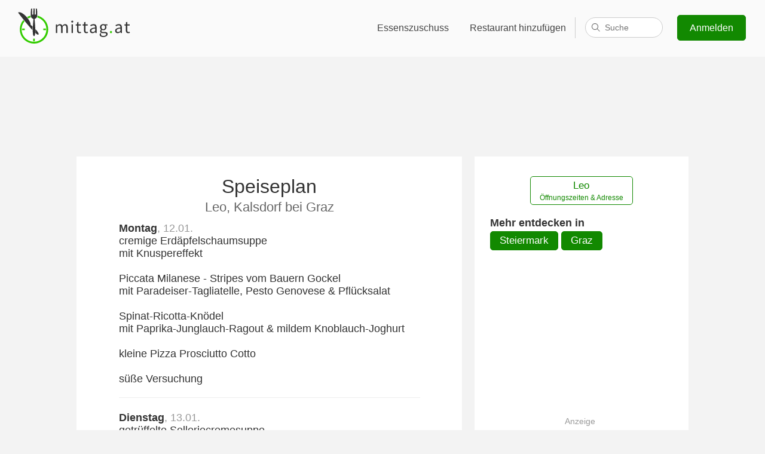

--- FILE ---
content_type: text/html;charset=UTF-8
request_url: https://www.mittag.at/w/leo
body_size: 38615
content:
<!DOCTYPE html>
<html>
<head>
    <title>Speiseplan - Leo - mittag.at</title>
    
<link rel='preconnect' href='//www.google-analytics.com'>
<link rel='preconnect' href='//ajax.googleapis.com'>
<link rel='preconnect' href='//stats.g.doubleclick.net'>
<link rel="shortcut icon" href="/i/favicon/favicon-92132d37a226368e962345a0466be38b.ico" />
<link rel="icon" sizes="16x16 32x32" href="/i/favicon/favicon-92132d37a226368e962345a0466be38b.ico">
<link rel="apple-touch-icon-precomposed" href="/i/favicon/appicon-180-6c4843b00135a2e125d8c9634193a1bc.png">
<meta name="msapplication-TileColor" content="#eaf7e6">
<meta name="msapplication-TileImage" content="/i/favicon/favicon-144-554b7500ddcee2b7f1844c788d4492ff.png">
<meta name="viewport" content="width=device-width"/>
<meta name="apple-itunes-app" content="app-id=1020951049, affiliate-data=1010lsSL, app-argument=/r/billa-ginzkeystr">
<link rel="manifest" href="/manifest.json">
<style>body, html {font-family: 'Calibri', 'Trebuchet MS', Tahoma, Helvetica, sans-serif;margin: 0;padding: 0;background: #f3f3f3;font-size: 1.05em;color: #333;}h1, h2 {font-weight: 100;text-align: center;margin-top: 40px;font-size: 1.8em;}h1 {font-size: 2.8em;}p {font-size: 0.94em;}a {color: #317D35;}section, .box .wrapper, #footer-wrapper {display: block;max-width: 1000px;margin: 0 auto;padding-right: 1em;padding-left: 1em;}#footer-reduced {text-align: center;padding-top: .01em;}#footer-reduced li {display: inline;padding: 0 2.5em;}#top-bar.reduced {text-align: center;background: transparent;margin-top: .8em;margin-bottom: 1em;}@media (max-width: 420px) {#top-bar.reduced {display: none;}}#top-bar.reduced svg {height: 35px;width: 100px;}@media (min-width: 1600px) {section, .box .wrapper, #footer-wrapper {max-width: 1300px;}}section.box {max-width: 100%;}.button, a.button {background: #1ac600;border: 1px solid #128901;-moz-border-radius: 5px;-webkit-border-radius: 5px;border-radius: 5px;cursor: pointer;color: #fff;text-decoration: none;display: inline-block;line-height: 1.5em;}.button:hover {background: #128901;}.highlight-box {background: #317D35;color: #fff;padding-top: 11px;padding-bottom: 45px;box-shadow: inset 0 10px 10px rgba(0, 0, 0, 0.1),inset 0 -10px 10px rgba(0, 0, 0, 0.1);}.highlight-box p {text-align: center;line-height: 1.4em;}.highlight-box a {color: #fff;}.information-box {background: #fff;padding-top: 11px;padding-bottom: 45px;margin-bottom: 60px;}.information-box a {color: #317D35;}.one-third {float: left;width: 36%;}.clearfix:after {content: ".";display: block;clear: both;visibility: hidden;line-height: 0;height: 0;}.clearfix {display: inline-block;}html[xmlns] .clearfix {display: block;}* html .clearfix {height: 1%;}header {display: block;background: #c06614 url(i/mittagessen.jpg) center 0;background-size: 100%;background-size: cover;color: #fff;height: 500px;padding-bottom: 50px;border-bottom: 1px solid #464646;position: relative;}#top-bar {background: rgba(255, 255, 255, 0.6);padding: 10px 0;}#top-bar svg {margin-left: 25px;}#top-bar nav {float: right;font-size: 0.9em;margin: 15px 2em;}@media (max-width: 600px) {#top-bar nav {margin: 13px 0;}}#top-bar nav a {display: inline-block;padding: 12px .7em 12px 20px;-moz-border-radius: 5px;-webkit-border-radius: 5px;border-radius: 5px;color: #444;text-decoration: none;text-shadow: 0 0 13px #fff;}#top-bar nav a:hover {text-decoration: underline;}#top-bar nav a.signup-button {color: #fff;background: #128901;margin-left: 20px;text-shadow: none;padding: 9px 20px;}#top-bar nav a.signup-button:hover, footer .small-screen-only .button:hover {background: #1ac600;text-decoration: none;}#top-bar nav a.hamburger {display: none;text-decoration: none;padding: 12px 20px;}@media (max-width: 600px) {#top-bar nav a {display: none;}#top-bar nav a.hamburger {position: relative;top: 2px;}}@media (max-width: 912px) {#top-bar nav a.fullnav, #top-bar nav .fullnav {display: none;}#top-bar nav a.hamburger {display: inline-block !important;}}a.profile {fill: #fff;}#top-bar a.profile {color: #333;fill: #444;padding: 0px 20px 20px;}#top-bar .gastro-nav a.profile {border: 0;}#top-bar .profile-nav a {border-radius: 0;-moz-border-radius: 0;-webkit-border-radius: 0;}#top-bar a.profile span, a.profile span {padding: 12px 0;}#top-bar .profile-nav a:hover, .profile-nav a:hover {text-decoration: none;}#top-bar .profile svg, .profile svg {margin-left: 6px;}.profile img {margin: 3px 0 0 12px;border-radius: 50%;-moz-border-radius: 50%;-webkit-border-radius: 50%;-webkit-box-shadow: 0px 0px 1px 0px rgba(0,0,0,0.75);-moz-box-shadow: 0px 0px 1px 0px rgba(0,0,0,0.75);box-shadow: 0px 0px 1px 0px rgba(0,0,0,0.75);}.profile-nav {display: inline;}#top-bar .gastro-nav .profile-menu {right: 10em;}#top-bar .profile-menu {display: none;position: absolute;background: #fff;right: 2em;padding: 0;margin: -10px 0 0 0;min-width: 210px;border-radius: 5px;-moz-border-radius: 5px;-webkit-border-radius: 5px;border: 1px solid #dfdfdf;overflow: hidden;z-index: 999;box-shadow: 0px 4px 6px rgba(0,0,0,0.02);}.profile-menu strong {display: block;}#top-bar .profile-menu strong {color: #444;}#top-bar .profile-menu span {color: #777;}#top-bar .profile-menu a, .profile-menu a {padding: 12px 20px;border-bottom: 1px solid #dfdfdf;display: block;float: none;}#top-bar .profile-menu a:hover, .profile-menu a:hover {background: #ccc;}#top-bar .profile-nav:hover .profile-menu {display: inline-block;}footer .profile-menu {border-bottom: 1px solid #dfdfdf;margin-bottom: 1em;padding-bottom: 1em;}footer .profile-menu a {border: 0;}#footer-wrapper .profile-nav, #footer-wrapper .profile-menu {float: none;width: 100%;}#footer-wrapper .profile.no-fb, #footer-wrapper .profile span {display: none;}#footer-wrapper .profile img {margin: 0;}header h1 {margin: 150px 0 120px;text-shadow: 10px 5px 40px #000;}header .cookie {position: absolute;bottom: 0;right: 0;text-align: right;font-size: 0.8em;padding: 0 1em;}header .cookie a {color: #fff;}@media (max-width: 700px) {header h1 {margin: 100px 0}}@media (max-width: 600px) {header h1 {padding: 0.5em;font-size: 2.2em;margin: 50px 0}header {height: 380px;}}@media (max-width: 550px) {header h1 {margin: 50px 0 20px}}@media (max-width: 300px) {header h1 {margin: 10px 0}}footer {background: #333;color: #f3f3f3;margin-top: 60px;}footer a {text-decoration: none;color: #fff;}footer a:hover {text-decoration: underline;}#footer-wrapper {padding-top: 1em;padding-bottom: 1em;}#footer-wrapper div {width: 22%;min-width: 190px;}#footer-wrapper #footer-cities {opacity: 0.5;width: 34%;margin-bottom: 50px;}footer #footer-wrapper div {float: left;}#footer-cities li {float: left;width: 50%;}footer li {list-style: none;line-height: 1.7em;}footer ul {padding: 0;}footer ul ul {padding-left: 25px;}footer .social {margin-left: 10px;}footer .social a {margin: 0 10px;}footer .small-screen-only .button {padding: 5px 20px;text-decoration: none;color: #fff;background: #128901;}@media (max-width: 900px) {#footer-wrapper div, #footer-wrapper #footer-cities {width: 50%;text-align: center;}#footer-wrapper .mittag-nav {clear: left;}footer ul ul {padding-left: 0;}footer ul ul a {color: #999;}footer a {margin: 0 0 5px 0;display: inline-block;}}@media (max-width: 420px) {#footer-wrapper div, #footer-wrapper #footer-cities {width: 100%;}}#footer-logo {background: #292929;text-align: center;padding: 50px 65px;border-bottom: 7px solid #35cc00;clear: left;color: #999;font-size: 0.9em;}#footer-logo svg {max-width: 100%;}#footer-logo a {color: #999;}#footer-logo p a {margin-bottom: 20px;}#footer-logo strong {font-weight: normal;color: #ccc;}#footer-logo a span {font-size: 0.7em;position: relative;bottom: 0.8em;left: -0.2em;}.delete, a.delete {background: darkred;border: 0;}.delete:hover {background: red;}.subheading {text-align: center;color: #666;font-size: 1.5em;margin: 0 0 0.5em 0;}h1.sub, .sub {margin-bottom: 0;}.content-wrapper {background: #fff;padding: 2em 5em;margin: 3em auto 0;max-width: 600px;}@media(max-width: 600px) {.content-wrapper {padding: 2em 1em;}}@media print {body, footer, #footer-logo {background-color: #fff;border: 0;padding-top: 1px;margin: 0;}#top-bar, nav, footer p, #footer-wrapper, #footer-reduced, .no-print {display: none !important;}a {color: #000;}footer .logo-invert {color: #333;}}span.p {color: #999;}span.q {color: #ccc;fill: #ccc;}span.q svg {vertical-align: top;}span.q svg:hover {fill: #666;}#allergen-detail {width: 266px;position: absolute;z-index: 999;height: 124px;}#allergen-info {width: 100%;height: 100%;background: #fff;border-radius: 10px;box-shadow: 0 0 20px 4px rgba(154,161,177,.15),0 4px 80px -8px rgba(36,40,47,.25),0 4px 4px -2px rgba(91,94,105,.15);text-align: center;padding-top: 0.5em;fill: #333;position: relative;}#allergen-info p {margin: 0.5em 1em;font-size: 0.9em;}#allergen-info:after {bottom: 100%;left: 50%;border: solid transparent;content: " ";height: 0;width: 0;position: absolute;pointer-events: none;border-color: rgba(255, 255, 255, 0);border-bottom-color: #ffffff;border-width: 7px;margin-left: -7px;}#allergen-info.top:after {top: 100%;border-top-color: #ffffff;border-bottom-color: transparent;}#allergen-info.out:after {border: 0;}#se {display: inline-block;position: relative;padding: 0 0 0 1em;border-left: 1px solid #ccc;width: 130px;height: 35px;vertical-align: top;margin: 4px 0 0;}#se>span {position: absolute;right: 0;}#search {border: 1px solid #ccc;border-radius: 17px;height: 32px;padding: 0 16px 0 32px;font-size: .9em;transition: width .15s ease-out;width: 80px;-webkit-appearance: none;}#search:focus {width: 511px;border-color: #c0c0c0;box-shadow: inset 0 1px #efefef;outline: none;}#se label {display: inline !important;width: auto !important;min-width: 0 !important;padding: 0 !important;}#se label svg {fill: #666;left: -15px;top: 9px;position: absolute;width: 16px;height: 16px;}#se-results {opacity: 0;position: absolute;z-index: 999999999;top: 17px;right: 15px;width: 95px;padding: 0;list-style: none;text-align: left;background: #fff;color: #333;border: 1px solid #ccc;border-bottom-right-radius: 8px;border-bottom-left-radius: 8px;transition: width .15s ease-out;}.search-focus #se-results {opacity: 1;width: 526px;}#se-results li {display: none;border-bottom: 1px solid #e6e6e6;margin: 0;padding: 10px 10px 10px 15px;cursor: pointer;overflow-x: hidden;}.search-focus #se-results li {display: block;}#se-results li[data-loading] {cursor: progress;text-align: center;}#se-results li:last-child {border-bottom: 0;border-bottom-left-radius: 8px;border-bottom-right-radius: 8px;}#se-results li.active {background: #e8eaec;}#se-results li span {display: block;font-size: 0.8em;color: #999;}#se-results em {font-style: normal;color: #fff;background: #bbb;border-radius: 3px;padding: 1px 6px;}#se-results .loading svg {stroke: #333;height: 28px;width: 28px;margin: 0;}.no-ads .google-auto-placed, .badge .google-auto-placed {display: none !important;}@media(max-width: 980px) {#search:focus {width: 411px;}.search-focus #se-results {width: 426px;}}@media(max-width: 880px) {#search:focus {width: 311px;}.search-focus #se-results {width: 326px;}}@media(max-width: 800px) {#search:focus {width: 211px;}.search-focus #se-results {width: 226px;}}@media (max-width: 912px) {#se {border: 0;vertical-align: middle;margin-top: -3px;}}@media(max-width: 720px) and (min-width: 601px) {#search:focus {width: 305px;}.search-focus #se-results {width: 312px;right: 12px;}#se-results li {padding-left: 16px;}}@media(max-width: 720px) and (min-width: 651px) {#search:focus {width: 355px;}.search-focus #se-results {width: 362px;right: 12px;}#se-results li {padding-left: 16px;}}@media(max-width: 720px) and (min-width: 701px) {#search:focus {width: 405px;}.search-focus #se-results {width: 412px;right: 12px;}#se-results li {padding-left: 16px;}}@media (max-width: 720px) and (min-width: 601px), (max-width: 550px) {#se {width: auto;}#se>span {cursor: pointer;}#search {width: 0;padding: 0 4px 0 29px;cursor: pointer;}#se-results {width: 0;}#se svg {left: -16px;stroke: #333;stroke-width: 2px;}.search-focus #se svg {left: -14px;fill: #666;}.search-focus .start-link svg {opacity: 0;transition: opacity 0.2s ease-out;-webkit-transition: opacity 0.2s ease-out;-moz-transition: opacity 0.2s ease-in-out;}}@media(max-width: 550px) {#search:focus {width: 340px;}.search-focus #se-results {width: 347px;right: 12px;}#se-results li {padding-left: 16px;}}@media(max-width: 500px) {#search:focus {width: 310px;}.search-focus #se-results {width: 317px;right: 12px;}#se-results li {padding-left: 16px;}}@media(max-width: 450px) {#search:focus {width: 260px;}.search-focus #se-results {width: 267px;right: 12px;}#se-results li {padding-left: 16px;}}@media(max-width: 400px) {#top-bar nav a.hamburger {padding-left: 15px;}}@media(max-width: 374px) {#search:focus {width: 211px;}.search-focus #se-results {width: 218px;right: 12px;}#se-results li {padding-left: 16px;}}@media(max-width: 350px) {#top-bar nav a.hamburger {padding-left: 10px;}}@media(max-width: 319px) {#top-bar nav a.hamburger {padding-left: 0;}}@media(max-width: 299px) {#se {display: none;}}</style>
<style>.hamburger {padding: 3px 5px;display: inline-block;cursor: pointer;transition-property: opacity, -webkit-filter;transition-property: opacity, filter;transition-property: opacity, filter, -webkit-filter;transition-duration: 0.15s;transition-timing-function: linear;font: inherit;color: inherit;text-transform: none;background-color: transparent;border: 0;margin: 0;overflow: visible; }.hamburger:hover {opacity: 0.7; }.hamburger-box {width: 20px;height: 12px;display: inline-block;position: relative; }.hamburger-inner {display: block;top: 50%;margin-top: -2px; }.hamburger-inner, .hamburger-inner::before, .hamburger-inner::after {width: 20px;height: 4px;background-color: #000;border-radius: 1px;position: absolute;transition-property: -webkit-transform;transition-property: transform;transition-property: transform, -webkit-transform;transition-duration: 0.15s;transition-timing-function: ease; }.hamburger-inner::before, .hamburger-inner::after {content: "";display: block; }.hamburger-inner::before {top: -8px; }.hamburger-inner::after {bottom: -8px; }.hamburger--spin .hamburger-inner {transition-duration: 0.3s;transition-timing-function: cubic-bezier(0.55, 0.055, 0.675, 0.19); }.hamburger--spin .hamburger-inner::before {transition: top 0.1s 0.34s ease-in, opacity 0.1s ease-in; }.hamburger--spin .hamburger-inner::after {transition: bottom 0.1s 0.34s ease-in, -webkit-transform 0.3s cubic-bezier(0.55, 0.055, 0.675, 0.19);transition: bottom 0.1s 0.34s ease-in, transform 0.3s cubic-bezier(0.55, 0.055, 0.675, 0.19);transition: bottom 0.1s 0.34s ease-in, transform 0.3s cubic-bezier(0.55, 0.055, 0.675, 0.19), -webkit-transform 0.3s cubic-bezier(0.55, 0.055, 0.675, 0.19); }.hamburger--spin.is-active .hamburger-inner {-webkit-transform: rotate(225deg);transform: rotate(225deg);transition-delay: 0.14s;transition-timing-function: cubic-bezier(0.215, 0.61, 0.355, 1); }.hamburger--spin.is-active .hamburger-inner::before {top: 0;opacity: 0;transition: top 0.1s ease-out, opacity 0.1s 0.14s ease-out; }.hamburger--spin.is-active .hamburger-inner::after {bottom: 0;-webkit-transform: rotate(-90deg);transform: rotate(-90deg);transition: bottom 0.1s ease-out, -webkit-transform 0.3s 0.14s cubic-bezier(0.215, 0.61, 0.355, 1);transition: bottom 0.1s ease-out, transform 0.3s 0.14s cubic-bezier(0.215, 0.61, 0.355, 1);transition: bottom 0.1s ease-out, transform 0.3s 0.14s cubic-bezier(0.215, 0.61, 0.355, 1), -webkit-transform 0.3s 0.14s cubic-bezier(0.215, 0.61, 0.355, 1); }.hamburger-active footer, .hamburger-active > nav > div > div {padding-top: 100px;margin-top: 0;width: 100%;height: 100%;position: fixed;top: 0;left: 0;z-index: 900;-webkit-animation: fadeInFromNone 0.5s ease-out;-moz-animation: fadeInFromNone 0.5s ease-out;-o-animation: fadeInFromNone 0.5s ease-out;animation: fadeInFromNone 0.5s ease-out;}.hamburger-active #footer-logo {display: none;}@-webkit-keyframes fadeInFromNone {0% {display: none;opacity: 0;}1% {display: block;opacity: 0;}100% {display: block;opacity: 1;}}@-moz-keyframes fadeInFromNone {0% {display: none;opacity: 0;}1% {display: block;opacity: 0;}100% {display: block;opacity: 1;}}@-o-keyframes fadeInFromNone {0% {display: none;opacity: 0;}1% {display: block;opacity: 0;}100% {display: block;opacity: 1;}}@keyframes fadeInFromNone {0% {display: none;opacity: 0;}1% {display: block;opacity: 0;}100% {display: block;opacity: 1;}}.hamburger-active #top-bar {position: fixed;top: 0;width: 100%;left: 0;z-index: 950;}.hamburger-active header {padding-top: 90px;height: 410px;}.hamburger-active header.city-header {height: 260px;padding-top: 90px;}.hamburger-active .hamburger {display: inline !important;}.hamburger-active {overflow: hidden;}.hamburger-active footer {overflow: scroll;}.hamburger-active #footer-wrapper #footer-cities {margin-bottom: 150px;}.hamburger-only {display: none;}.hamburger-active .hamburger-only {display: block;}.small-screen-only {display: none;text-align: center;}@media (max-width: 600px) {.small-screen-only {display: block;}}</style>


    
    
    
    <meta name="description" content="▷ Menüplan Leo - Speiseplan & Preise ☆ Hauptstra&szlig;e 5, 8401 Kalsdorf bei Graz ✓ Einfach die Mittagsangebote anzeigen oder per E-Mail abonnieren ▷ Dienstag - Samstag: 08:00 - 24:00"/>
    <meta name="layout" content="default">
    
        <link rel="canonical" href="https://www.mittag.at/w/leo" />
    
    <style>.newsletter {width: 85%;max-width: 475px;margin: 1.1em auto;background: #317D35;color: #fff;padding: 1px 10px;text-align: center;}.newsletter h3 {text-align: center !important;font-size: 1em !important;font-weight: bold !important;}.newsletter input.eml, .newsletter input.name {width: 90%;line-height: 2.2em;text-align: center;font-size: 0.8em;padding: 0;border: 0;}.newsletter input[type=submit] {width: 90%;background: #eee;color: #000;border-radius: 4px;border: 0;line-height: 2em;font-weight: bold;margin: 0.5em 0 0;padding: 2px 6px 3px 6px;cursor: pointer;-webkit-appearance: none;}.newsletter input[type=submit]:hover {background: #fff;}.newsletter .n-load svg {stroke: #fff;}.newsletter .reasons {font-size: 0.8em;line-height: 1.5em;margin: 0.5em 0 0;stroke: #fff;}.newsletter .reasons span {margin-right: .5em;display: inline-block;}.newsletter a {color: #efefef;font-size: 0.8em;line-height: 1.5em;}.newsletter .n-load {padding: 1em 0 1.5em;font-size: .8em;color: #d8e5d5;}.newsletter .eml-error, .newsletter .nme-error {color: darkred;font-size: .8em;}.newsletter .resend-btn {background: #fff;color: #128901;font-size: 1em;margin: 1.5em 1em .5em;}.newsletter .resend-btn:hover {background: #eee;}.newsletter .confirm, .newsletter .resend, .newsletter .text {font-size: .8em;}.newsletter .confirm {margin-bottom: 2em;}.newsletter .n2 {margin-bottom: 1.5em;}</style>
    <style>#wrapper {padding: 20px 0 0;margin: 0 auto;max-width: 1024px;display: block;}#wrapper>div>ins {height: 124px;}.main {width: 63%;float: left;min-height:1px;padding: 1px 0 1.2em;margin: 0 auto;margin-right: 2%;background: #fff;}.side {width: 35%;float: left;background: #fff;}.content {padding: 0 4em;}.side .content {padding: 0 1.5em 1px;}h1 {font-size: 1.8em;margin: 1em 0 .4em;}h1 > span {color: #317D35;}h1 a {display: block;font-size: 0.7em;color: #666;text-decoration: none;}a.r {margin-top: .1em;}#head {width: 100%;}#head div {border: 1px solid #ddd;float: left;width: 100px;padding: 0 5px;height: 110px;background: #fff;margin-right: 1em;text-align: center;}dl {margin: 0;}dt {font-weight: bold;}dt span {color: #999;font-weight: normal;}dd {margin: 0 0 1.3em;padding-bottom: 1.1em;border-bottom: 1px solid #eee;overflow-x: scroll;}.following dd {border: 0;padding: 0;}#wrapper h3 {font-weight: 100;text-align: left;font-size: 1.2em;margin: 0.8em 0 0.2em;}h4 {margin: .8em 0 0;}h5 {margin-bottom: 0.1em;color: #666;}.areas {margin: 0.2em 0;}.main p, .btn-p {text-align: center;margin: 0;}.btn-p a.button {background: #fff;color: #128901;margin-top: 2em;}.btn-p a.button:hover {background: #f9faf9;color: #128901;}a.button {margin-bottom: 5px;padding: 0.2em 0.9em;background: #128901;text-align: center;}a.button:hover {background: #1ac600;}.button span {display: block;line-height: 1.4em;font-size: .7em;}.related {margin-top: 0;padding-left: 0;list-style: none;}div.a {padding: 0;text-align: center;border-radius: 5px;width: 300px;margin: 1em 0;}div.a span {color:#999;display: block;font-size: 0.8em;}.disclaimer {font-size: 0.8em;color: #999;float: right;width: 35%;}.disclaimer small {padding: 0 2.25em;display: inline-block;line-height: 1.2em;}.related {margin-top: 0;padding-left: 0;list-style: none;}.related li {margin: 0.5em 0;}.related li .distance {color: #666;}.related li .menu {font-size: 0.8em;color: #666;display: block;overflow-x: hidden;}.related li.more {list-style: none;display: inline;}.today {color: #317D35;}.closed {text-align: center;color: darkred;margin: 1em 0;}.main p.report {margin-top: 2em;color: #999;font-size: 0.7em;}.main p.report a {color: #888;}.mobile-only {display: none;}.newsletter {background: #fff;color: #317D35;border: 1px solid #317D35;width: 100%;}.newsletter a {color: #888;}.newsletter input[type=submit] {background: #666;color: #fff;}.newsletter input[type=submit]:hover {background: #444;}.newsletter input.eml, .newsletter input.name {background: #efefef;border: 1px solid #ccc;}.newsletter p {margin: 0.8em 0;}.newsletter .reasons, .newsletter .n-load svg symbol {stroke: #317D35;}.newsletter .n-load {color: #74a269;}.main p.share-p {text-align: center;margin: 0 1em 1em;}.share {text-decoration: none;display: inline-block;}.share svg {fill: #317D35;margin-right: .3em;position: relative;top: 2px;}@media (max-width: 700px) {.side, .main, .disclaimer {float: none;width: 100%;}.content {padding: 0 1.5em;}.side .content {margin-top: 1em;}footer {margin-top: 20px;}.mobile-only {display: block;}.no-mobile {display: none !important;}.mobile-fullwidth {width: 100% !important;}h1 {margin-top: 0.3em;}.newsletter {width: 98%;padding: 0 1%;}#wrapper>div>ins {height: 100px;}}@media print {.main {width: 100%;}#wrapper, #footer-logo {padding: 0;}#footer-logo svg {width: 150px;height: 55px;}h1 {margin-top: 0;}h1 img {height: 50px;width: auto;}.adsbygoogle {display: none !important;}}</style>
    <style>#overlay {position: fixed;z-index: 1000001;background: rgba(0,0,0,0.8);width: 100%;height: 100%;top: 0;left: 0;padding: 0;text-align: center;}#overlay.hide-close .top a {display: none;}#overlay iframe {margin: 0 auto;height: 90%;overflow-y: auto;-webkit-overflow-scroll: touch;width: 600px;max-width: 90%;max-height: 805px;background:#fff url(/i/loading.gif) center center no-repeat;min-height: 64px;border: 0;}#overlay p {display: block;font-size: .8em;margin: 0;padding: 0 5%;}#overlay .top {height: 5%;display: table;width: 100%;padding: 0;}#overlay .top a {display: table-cell;vertical-align: middle;padding-right: 1em;}#overlay a {color: #ccc;}.noscroll {overflow: hidden !important;}@media(max-width: 750px) {#overlay p {text-align: right;}}@media(max-width: 334px) {#overlay iframe {max-width: 100%;overflow-x: auto;}}</style>

    <meta property="fb:app_id" content="339397693075794"/>
    <meta property="og:locale" content="de"/>
    <meta property="og:title" content="Leo - Speiseplan"/>
    <meta property="og:description" content="🍽 Tagesaktuelle Angebote im Leo, 8401 Kalsdorf bei Graz"/>
    
    

    
<svg version="1.1" xmlns="http://www.w3.org/2000/svg" style="display:none">

    <style type="text/css">
    .logo-gray{fill:#333}
    .logo-green{fill:#33CC00}
    .logo-white{fill:#fff}

    .logo-invert{color:#fff}
    .logo-normal{color:#333}
    </style>

    <symbol id="logo-type" viewBox="0 0 1159 382">
    
        <path fill="currentColor" d="M555.7,130.6c-5.5,0-9.9,3.6-9.9,9.2c0,5.4,4.3,9.2,9.9,9.2c5.5,0,9.9-3.8,9.9-9.2 C565.5,134.2,561.2,130.6,555.7,130.6z M486.8,164.1c-10.2,0-18.9,6.6-27.7,16.1c-3.5-10-10.4-16.1-23.2-16.1 c-10,0-18.9,6.2-26.1,14.2h-0.5l-1.2-12.1h-0.4l-11.4,3v81h14.2v-60.9c7.8-8.6,14.9-13,21.1-13c10.7,0,15.7,6.7,15.7,22.5v51.4 h14.2v-60.9c7.8-8.6,14.5-13,21.1-13c10.6,0,15.6,6.7,15.6,22.5v51.4h14.2V197C512.4,175.5,504.1,164.1,486.8,164.1z M629.4,240.8c-9.7,0-13-5.9-13-16.3v-46.7H639v-11.6h-22.7v-23.5l-12.2,3.3l-1.5,20.2l-13.1,0.9v10.7H602v46.5 c0,16.6,6.1,28,24,28c5.2,0,10.9-1.6,15.6-3.1l-2.8-10.7C636.1,239.5,632.3,240.8,629.4,240.8z M548.4,250.3h14.2v-84.1h-14.2 V250.3z M1008,164.1c-13.5,0-25.3,5.9-33,10.9l5.7,9.9c6.6-4.5,15.2-9,25.1-9c13.7,0,17.3,10.4,17.3,21.1 c-35.8,4-51.7,13.1-51.7,31.5c0,15,10.6,23.9,24.7,23.9c10.4,0,19.7-5.5,27.8-12.1h0.3l1.2,10h11.8v-51.5 C1037.2,177.8,1028.6,164.1,1008,164.1z M1023,229.7c-8.1,7.3-14.9,11.2-23,11.2c-8.3,0-14.7-4-14.7-13.5 c0-10.7,9.5-17.6,37.7-21.1V229.7z M1111.9,238.5c-2.8,1-6.6,2.2-9.5,2.2c-9.7,0-13-5.9-13-16.3v-46.7h22.7v-11.6h-22.7v-23.5h0 l-12.2,3.3l-1.5,20.3l-13.1,0.9v10.7h12.5v46.5c0,16.6,6.1,28,24,28c5.2,0,10.9-1.6,15.6-3.1L1111.9,238.5z M869.4,239.9h-16.3 c-11.4,0-14.9-3.8-14.9-9.2c0-4.7,2.4-7.4,5.4-10c3.8,1.9,8.5,2.9,12.6,2.9c17.1,0,30.8-11.2,30.8-29.2c0-7.1-2.9-13.5-6.9-17.3 h17.3v-10.9h-29.2c-3.1-1.2-7.3-2.1-11.9-2.1c-17.1,0-31.7,11.6-31.7,29.9c0,10,5.4,18.2,10.9,22.7v0.7 c-4.3,2.9-9.2,8.5-9.2,15.6c0,6.6,3.3,11.1,7.4,13.7v0.4l0.2,0c0,0,6.7,3.2,9,3c0.4,0,0.6,0.2,0.6,0.5c3.4,0.8,7,1.1,10,1.1h14.5 c10.9,0,17,2.6,17,10.4c0,8.8-10.6,17.1-26.6,17.1c-15.2,0-24.4-5.7-24.4-14.7c0-3.2,1.2-6.5,3.7-9.6l-8.2-4.1 c-5,4.6-8,10-8,15.6c0,14.5,14.2,22.7,34.8,22.7c26.1,0,42.6-13.5,42.6-29.1C898.8,245.9,889,239.9,869.4,239.9z M856.3,174.5 c9.9,0,17.8,7.3,17.8,19.5c0,12.3-8.1,20.1-17.8,20.1c-9.7,0-17.8-7.8-17.8-20.1C838.5,181.8,846.4,174.5,856.3,174.5z M696.5,240.8c-9.7,0-13-5.9-13-16.3v-46.7h22.7v-11.6h-22.7v-23.5h-0.1l-12.1,3.2l-1.5,20.3l-13.1,0.9v10.7h12.5v46.5 c0,16.6,6.1,28,24,28c5.2,0,10.9-1.6,15.6-3.1l-2.8-10.7C703.2,239.5,699.4,240.8,696.5,240.8z M763.2,164.1 c-13.5,0-25.3,5.9-33,10.9l5.7,9.9c6.6-4.5,15.2-9,25.1-9c13.7,0,17.3,10.4,17.3,21.1c-35.8,4-51.7,13.1-51.7,31.5 c0,15,10.6,23.9,24.7,23.9c10.4,0,19.7-5.5,27.8-12.1h0.3l1.2,10h11.8v-51.5C792.5,177.8,783.8,164.1,763.2,164.1z M778.3,229.7 c-8.1,7.3-14.9,11.2-23,11.2c-8.3,0-14.7-4-14.7-13.5c0-10.7,9.5-17.6,37.7-21.1V229.7z"/>
    
        <path id="green-point" class="logo-green" d="M931.2,230.6c-5.7,0-10.4,4.5-10.4,11.1c0,6.2,4.7,10.7,10.4,10.7c5.5,0,10.2-4.5,10.2-10.7
		C941.4,235,936.7,230.6,931.2,230.6z"/>
    </symbol>
    <symbol id="logo-icon" viewBox="0 0 1159 382">
        <clipPath id="circle-clip-path">
            <path d="M184.6,94.1c-66.7,0-120.8,54-120.8,120.7s54.1,120.7,120.8,120.7s120.8-54,120.8-120.7
		S251.4,94.1,184.6,94.1z M184.6,310.3c-52.8,0-95.5-42.7-95.5-95.5s42.8-95.5,95.5-95.5s95.5,42.7,95.5,95.5
		S237.4,310.3,184.6,310.3z" style="overflow:visible;"/>
        </clipPath>

        <ellipse id="white-circle" class="logo-white" cx="184.3" cy="214.5" rx="136.9" ry="136.8"/>

        <path id="green-circle" class="logo-green" d="M219.7,82.1c-0.1,2.9-0.3,5.5-0.6,7.7c-0.4,2.9-1.3,6-2.9,9.3c51,13.8,88.5,60.4,88.5,115.8
		c0,66.2-53.8,120-120.1,120c-66.3,0-120.1-53.7-120.1-120c0-29.2,10.4-55.9,27.8-76.7c-3.6-4.5-7.3-9-10.9-13.5
		c-21.2,24.2-34.1,55.9-34.1,90.6c0,75.9,61.6,137.5,137.7,137.5s137.7-61.6,137.7-137.5C322.7,151.2,278.9,97.5,219.7,82.1z
		 M153.5,99c-1.7-3.2-2.7-6.4-3.3-9.2c-0.2-2.1-0.4-4.6-0.5-7.5c-11.1,2.9-21.7,7.2-31.5,12.7c3.8,4.4,7.4,8.9,10.9,13.5
		 C136.8,104.5,144.9,101.2,153.5,99z"/>

        <path id="knife" class="logo-gray" d="M151,165.7c0-15.8-6.8-27.2-14.9-40.3C107,77.8,52.5,36.6,30.1,51.7C65.6,99.2,125,174.4,169.8,222.1
		c0.1-11.3,0.5-23.2,1.2-34.8c-2.5-2.1-5-4.3-7.6-6.4C156.5,175.3,151,172,151,165.7z M199.1,213.8c0.3,13.1,0.2,25.8-0.6,36.8
		c13.5,12,23.7,18.2,28.3,15.6C235.6,262.1,225.4,241.3,199.1,213.8z"/>

        <path id="fork" class="logo-gray" d="M202.2,68.7c-0.1,5-10.5,5-10.4,0c0.1-4-1-40.6-1.4-55.3c-1.8,0-3.6-0.1-5.4-0.1c-1.8,0-3.6,0-5.4,0.1
		c-0.4,14.7-1.3,51.3-1.3,55.3c-0.1,5-12,5-12-0.1c0-5.2,0.9-39.7,1.3-54.5c-3.9,0.3-7.7,0.8-11.5,1.3
		c-1.2,15.3-4.2,56.9-2.5,72.7c1.7,8.2,7.3,19.1,26.2,26.9c0,0.1-18.9,165.9,5.2,165.9c23.9,0,5.3-165.8,5.2-165.9
		c18.7-7.8,24.4-18.7,25.4-26.9c2.1-15.8-0.6-57.4-1.8-72.7c-3.9-0.6-7.8-1-11.7-1.3C202.2,29.2,202.3,64.8,202.2,68.7z"/>

        <g style="clip-path:url(#circle-clip-path);" class="logo-green">
            <rect id="RIGHT_tick" x="274.8" y="207" width="25.4" height="15.7"/>
            <rect id="BOTTOM_tick" x="176.8" y="304.9" width="15.7" height="25.4"/>
            <rect id="LEFT_tick" x="69.8" y="207" width="25.4" height="15.7"/>
        </g>
    </symbol>
    <symbol id="user-menu" viewBox="0 0 22.062 13.725">
        <path d="M21.453,1.345l-0.737-0.737c-0.808-0.81-2.134-0.81-2.943,0L11.03,7.35L4.288,0.608c-0.809-0.81-2.135-0.81-2.944,0  L0.607,1.345c-0.811,0.809-0.811,2.135,0,2.945l8.835,8.835c0.435,0.435,1.018,0.628,1.587,0.597  c0.571,0.031,1.154-0.162,1.588-0.597l8.836-8.835C22.263,3.481,22.263,2.155,21.453,1.345z"/>
    </symbol>
</svg>

</head>
<body>


<div id="top-bar">
    <a href="/" class="start-link">
        <svg width="200" height="70" xmlns:xlink="http://www.w3.org/1999/xlink" aria-labelledby="logo-desc" role="img">
            <desc id="logo-desc">mittag.at: Mittagsmenüs und Speisepläne</desc>
            <use xlink:href="#logo-icon"/>
            <use xlink:href="#logo-type" class="logo-normal"/>
        </svg>
    </a>

    <nav>
        
            <a href="https://www.mittagsmarken.com/?utm_source=mittag&utm_medium=web&utm_campaign=nav" class="fullnav">Essenszuschuss</a>
            <a href="/neues-restaurant" class="fullnav">Restaurant hinzufügen</a>
        
        
        
        <form id="se" action="/s" method="post" data-lang="at"
              data-more="Weiter suchen..."
              data-error="Fehler bei dieser Suche"
              data-error-detail="Prüfen Sie Ihre Verbindung und versuchen Sie es erneut."
              data-empty="Alle Ergebnisse anzeigen"
              data-empty-detail="Klicken Sie hier, um weiter zu suchen...">
            <span>
                <input type="text" name="q" id="search" placeholder="Suche" data-placeholder="Suche" data-placeholder-long="Suche nach Restaurants, Orten,..." autocomplete="off" data-1p-ignore data-lpignore="true" required>
                <input type="submit" style="display:none"/>
                <label for="search"><svg focusable="false" viewBox="0 0 32 32"><path d="M29.707,28.293l-8.256-8.256C23.042,18.13,24,15.677,24,13c0-6.075-4.925-11-11-11S2,6.925,2,13s4.925,11,11,11c2.677,0,5.13-0.958,7.037-2.549l8.256,8.256L29.707,28.293z M4,13c0-4.963,4.037-9,9-9c4.963,0,9,4.037,9,9s-4.037,9-9,9C8.037,22,4,17.963,4,13z"></path></svg></label>
            </span>
            <svg xmlns="http://www.w3.org/2000/svg" style="display: none">
    <symbol id="loadingsvg" viewBox="0 0 44 44">
        <g fill="none" stroke-width="2">
            <circle cx="22" cy="22" r="1">
                <animate attributeName="r" begin="0s" dur="1.8s" values="1; 20" calcMode="spline" keyTimes="0; 1" keySplines="0.165, 0.84, 0.44, 1" repeatCount="indefinite" />
                <animate attributeName="stroke-opacity" begin="0s" dur="1.8s" values="1; 0" calcMode="spline" keyTimes="0; 1" keySplines="0.3, 0.61, 0.355, 1" repeatCount="indefinite" />
            </circle>
            <circle cx="22" cy="22" r="1">
                <animate attributeName="r" begin="-0.9s" dur="1.8s" values="1; 20" calcMode="spline" keyTimes="0; 1" keySplines="0.165, 0.84, 0.44, 1" repeatCount="indefinite" />
                <animate attributeName="stroke-opacity" begin="-0.9s" dur="1.8s" values="1; 0" calcMode="spline" keyTimes="0; 1" keySplines="0.3, 0.61, 0.355, 1" repeatCount="indefinite" />
            </circle>
        </g>
    </symbol>
</svg>
            <ul id="se-results"></ul>
        </form>
        <a class="hamburger hamburger--spin">
            <span class="hamburger-box">
                <span class="hamburger-inner"></span>
            </span>
        </a>
        


    <a href="/login" class="signup-button button">Anmelden</a>

    </nav>
</div>



    <svg xmlns="http://www.w3.org/2000/svg" style="display: none">
    <!-- Erudus allergen icons are licensed under the MIT License: https://opensource.org/licenses/mit-license.html - Copyright 2017 Erudus Limited - Permission is hereby granted, free of charge, to any person obtaining a copy of this software and associated documentation files (the “Software”), to deal in the Software without restriction, including without limitation the rights to use, copy, modify, merge, publish, distribute, sublicense, and/or sell copies of the Software, and to permit persons to whom the Software is furnished to do so, subject to the following conditions: The above copyright notice and this permission notice shall be included in all copies or substantial portions of the Software. THE SOFTWARE IS PROVIDED “AS IS”, WITHOUT WARRANTY OF ANY KIND, EXPRESS OR IMPLIED, INCLUDING BUT NOT LIMITED TO THE WARRANTIES OF MERCHANTABILITY, FITNESS FOR A PARTICULAR PURPOSE AND NONINFRINGEMENT. IN NO EVENT SHALL THE AUTHORS OR COPYRIGHT HOLDERS BE LIABLE FOR ANY CLAIM, DAMAGES OR OTHER LIABILITY, WHETHER IN AN ACTION OF CONTRACT, TORT OR OTHERWISE, ARISING FROM, OUT OF OR IN CONNECTION WITH THE SOFTWARE OR THE USE OR OTHER DEALINGS IN THE SOFTWARE. https://erudus.com/erudus-food-allergy-icons/ -->
    <symbol id="aA" viewBox="0 0 133.34666 133.33333">
    <g transform="matrix(1.3333333,0,0,-1.3333333,0,133.33333)">
        <g transform="translate(50.1465,65.229)"><path d="m 0,0 c 0.062,-1.034 0.101,-2.058 0.114,-3.071 -0.903,1.055 -1.893,2.04 -2.335,3.368 C -1.418,0.091 -0.676,-0.004 0,0 m -1.938,-32.259 c 1.26,2.705 2.365,5.469 3.275,8.302 0.688,-0.697 1.752,-1.105 3.097,-1.079 1.412,0.028 2.646,0.524 3.837,1.246 5.294,3.21 7.518,8.179 7.947,14.352 -2.964,-3.542 -7.155,-4.7 -11.133,-6.274 -0.715,-0.283 -1.357,-0.664 -1.926,-1.125 0.348,1.823 0.611,3.677 0.776,5.564 1.786,-1.483 3.606,-1.441 5.42,0.152 C 13.879,-7.148 14,5.017 9.193,9.677 8.83,4.858 6.034,1.323 3.79,-2.528 3.63,-1.291 3.412,-0.067 3.134,1.145 4.271,2.288 4.593,4.23 3.834,6.734 2.542,11.006 -0.755,14.361 -1.341,19.603 -5.21,13.787 -5.419,8.252 -2.609,0.699 c -2.346,0.897 -3.08,3.519 -5.323,5.2 -0.868,-5.135 -0.866,-9.755 1.265,-14.178 1.682,-3.492 4.039,-4.544 6.325,-3.126 -0.327,-2.637 -0.824,-5.185 -1.468,-7.637 -0.127,0.672 -0.351,1.371 -0.686,2.08 -0.178,0.378 -0.358,0.774 -0.623,1.09 -2.455,2.943 -5.118,5.712 -7.53,9.543 -1.269,-5.297 -1.683,-9.906 0.171,-14.422 1.277,-3.111 4.089,-4.415 6.539,-3.369 0.237,0.101 0.453,0.229 0.654,0.37 -0.825,-2.09 -2.217,-4.809 -3.77,-7.623 -0.35,1.504 -1.143,2.895 -2.395,4.173 -1.909,1.948 -3.681,3.988 -4.842,6.511 -0.484,1.052 -1.393,2.034 -2.018,0.12 -1.586,-4.858 -2.5,-9.754 0.123,-14.6 1.417,-2.616 2.991,-3.744 4.96,-3.452 -0.94,-1.589 -1.807,-3.039 -2.501,-4.216 -0.72,-1.224 -1.527,-2.91 0.21,-3.937 1.813,-1.073 3.245,0.023 4.245,1.546 0.794,1.212 1.566,2.434 2.315,3.665 1.019,-1.644 2.995,-1.857 6.386,-0.836 7.645,2.3 11.88,7.997 14.786,16.05 -4.055,-2.13 -7.381,-3.888 -11.133,-4.554 -1.735,-0.308 -3.429,-0.722 -5.019,-1.356" /></g>
        <g transform="translate(49.3354,90.499)" class="ring"><path d="m 0,0 c -22.274,0 -40.331,-18.057 -40.331,-40.331 0,-22.274 18.057,-40.331 40.331,-40.331 22.274,0 40.331,18.057 40.331,40.331 C 40.331,-18.057 22.274,0 0,0 m 0,-3.781 c 20.153,0 36.55,-16.396 36.55,-36.55 0,-20.153 -16.397,-36.549 -36.55,-36.549 -20.154,0 -36.55,16.396 -36.55,36.549 0,20.154 16.396,36.55 36.55,36.55" /></g>
    </g>
    </symbol>
    <symbol id="aB" viewBox="0 0 133.34666 133.33333">
        <g transform="matrix(1.3333333,0,0,-1.3333333,0,133.33333)">
            <g transform="translate(75.2217,45.8247)"><path d="m 0,0 c -1.221,-0.345 -2.388,-0.855 -3.477,-1.492 -0.125,1.454 -0.52,2.695 -1.16,3.745 0.066,0.074 0.143,0.139 0.204,0.216 0.073,0.093 0.142,0.188 0.234,0.262 0.09,0.074 0.196,0.123 0.302,0.173 0.424,0.197 0.85,0.393 1.274,0.59 0.325,0.151 0.686,0.343 0.771,0.683 0.052,0.21 -0.016,0.428 -0.088,0.633 -0.255,0.726 -0.573,1.429 -0.927,2.115 -0.005,0.054 -0.011,0.11 -0.027,0.175 -0.704,2.838 -1.457,5.775 -3.333,8.057 -0.307,0.373 -0.648,0.736 -0.818,1.183 -0.12,0.313 -0.148,0.65 -0.171,0.983 -0.071,1.01 -0.1,2.034 -0.395,3.005 -0.322,1.063 -0.948,2.015 -1.64,2.897 -0.776,0.988 -1.67,1.927 -2.804,2.504 -1.69,0.861 -3.841,0.798 -5.473,-0.161 0.141,-0.833 1.187,-1.12 1.921,-1.573 0.48,-0.296 0.864,-0.713 1.241,-1.126 0.414,-0.451 0.827,-0.903 1.241,-1.354 -1.145,0.272 -2.499,0.744 -2.728,1.866 -0.548,-0.025 -0.974,-0.524 -1.08,-1.046 -0.105,-0.522 0.039,-1.058 0.201,-1.566 0.548,-1.72 1.321,-3.373 2.293,-4.906 0.229,-0.36 0.469,-0.715 0.755,-1.032 1.084,-1.201 2.713,-1.765 4.268,-2.283 -0.304,-0.734 0.059,-1.555 0.438,-2.256 C -7.963,8.426 -6.77,6.653 -5.435,4.987 -5.571,4.669 -5.844,4.369 -6.158,4.08 c -3.749,3.295 -10.951,3.919 -19.23,3.919 -8.08,0 -15.123,-0.312 -18.942,-3.403 -0.327,0.299 -0.615,0.609 -0.757,0.938 1.336,1.666 2.529,3.438 3.543,5.305 0.38,0.7 0.743,1.522 0.438,2.256 1.556,0.518 3.185,1.082 4.268,2.282 0.287,0.318 0.527,0.673 0.755,1.033 0.973,1.533 1.746,3.186 2.293,4.906 0.163,0.508 0.306,1.044 0.201,1.566 -0.105,0.522 -0.532,1.021 -1.079,1.046 -0.229,-1.122 -1.583,-1.595 -2.728,-1.866 0.413,0.451 0.827,0.903 1.24,1.354 0.378,0.413 0.762,0.83 1.241,1.126 0.735,0.453 1.78,0.74 1.922,1.573 -1.632,0.959 -3.784,1.022 -5.473,0.161 -1.134,-0.577 -2.028,-1.516 -2.805,-2.505 -0.691,-0.881 -1.317,-1.834 -1.64,-2.896 -0.294,-0.971 -0.324,-1.996 -0.394,-3.005 -0.023,-0.333 -0.052,-0.67 -0.171,-0.983 -0.17,-0.448 -0.512,-0.81 -0.818,-1.183 -1.876,-2.282 -2.629,-5.22 -3.333,-8.057 -0.017,-0.065 -0.022,-0.122 -0.027,-0.175 -0.354,-0.686 -0.672,-1.389 -0.927,-2.116 -0.072,-0.204 -0.141,-0.422 -0.088,-0.632 0.085,-0.34 0.446,-0.532 0.771,-0.683 0.424,-0.197 0.849,-0.394 1.274,-0.591 0.105,-0.049 0.212,-0.098 0.302,-0.172 0.092,-0.074 0.161,-0.17 0.233,-0.262 0.048,-0.061 0.11,-0.112 0.161,-0.171 -0.743,-1.12 -1.213,-2.486 -1.364,-4.144 -0.992,0.546 -2.045,0.989 -3.142,1.299 -3.298,-1.938 -6.36,-4.254 -9.103,-6.884 0.484,-0.299 1.12,-0.274 1.657,-0.079 0.537,0.194 1.001,0.537 1.464,0.864 1.976,1.389 4.122,2.549 6.378,3.449 0.63,-1.088 1.645,-1.908 2.638,-2.701 0.242,-0.193 0.484,-0.386 0.726,-0.58 0.014,-0.037 0.029,-0.073 0.044,-0.111 -0.692,0.145 -1.391,0.255 -2.099,0.286 -2.368,-2.286 -4.459,-4.843 -6.214,-7.6 0.47,-0.155 1.001,-0.009 1.412,0.261 0.411,0.271 0.729,0.652 1.051,1.018 1.37,1.561 2.933,2.964 4.643,4.168 0.759,-0.791 1.786,-1.279 2.789,-1.75 0.375,-0.176 0.75,-0.352 1.125,-0.528 0.124,-0.132 0.236,-0.269 0.366,-0.398 -0.601,-0.041 -1.2,-0.111 -1.787,-0.244 -1.478,-2.539 -2.648,-5.247 -3.476,-8.049 0.446,-0.024 0.869,0.229 1.157,0.56 0.288,0.331 0.468,0.735 0.655,1.13 0.795,1.675 1.797,3.258 2.975,4.705 0.856,-0.506 1.868,-0.686 2.855,-0.857 0.462,-0.08 0.924,-0.16 1.386,-0.24 0.006,0.018 0.013,0.041 0.02,0.06 3.856,-2.355 8.877,-3.872 14.384,-3.872 6.261,0 11.896,1.957 15.9,4.885 0.084,0.014 0.169,0.029 0.254,0.044 0.986,0.171 1.999,0.351 2.855,0.857 1.178,-1.447 2.179,-3.031 2.975,-4.706 0.186,-0.394 0.366,-0.799 0.654,-1.13 0.289,-0.331 0.711,-0.583 1.158,-0.56 -0.829,2.803 -1.998,5.511 -3.476,8.05 -0.453,0.102 -0.912,0.177 -1.374,0.224 0.055,0.065 0.117,0.127 0.171,0.193 0.175,0.065 0.35,0.131 0.524,0.197 1.039,0.391 2.104,0.797 2.927,1.526 1.604,-1.334 3.044,-2.855 4.28,-4.518 0.291,-0.391 0.576,-0.795 0.963,-1.097 0.388,-0.301 0.904,-0.489 1.386,-0.371 -1.521,2.886 -3.392,5.598 -5.562,8.062 -0.624,0.022 -1.248,-0.016 -1.869,-0.085 0.196,0.157 0.392,0.314 0.588,0.47 0.993,0.793 2.009,1.613 2.638,2.701 2.257,-0.9 4.403,-2.06 6.378,-3.449 0.464,-0.327 0.928,-0.67 1.465,-0.864 0.537,-0.195 1.173,-0.22 1.657,0.079 C 6.361,-4.254 3.298,-1.938 0,0" /></g>
            <g transform="translate(50.0049,90.4502)" class="ring"><path d="m 0,0 c -22.437,0 -40.625,-18.188 -40.625,-40.625 0,-22.437 18.188,-40.625 40.625,-40.625 22.437,0 40.625,18.188 40.625,40.625 C 40.625,-18.188 22.437,0 0,0 m 0,-3.809 c 20.301,0 36.816,-16.516 36.816,-36.816 0,-20.301 -16.515,-36.816 -36.816,-36.816 -20.3,0 -36.816,16.515 -36.816,36.816 0,20.3 16.516,36.816 36.816,36.816" /></g>
        </g>
    </symbol>
    <symbol id="aC" viewBox="0 0 133.34666 133.33333">
        <g transform="matrix(1.3333333,0,0,-1.3333333,0,133.33333)">
            <g transform="translate(72.2769,45.3462)"><path d="m 0,0 c 0,-15.08 -10.121,-27.305 -22.605,-27.305 -12.484,0 -22.604,12.225 -22.604,27.305 0,15.08 10.12,36.612 22.604,36.612 4.682,0 9.031,-3.028 12.639,-7.608 0.078,-0.1 -1.63,-2.108 -1.63,-2.108 l 0.372,-1.551 -1.529,0.286 -0.272,-0.6 -1.341,0.11 0.416,-1.536 -0.529,-0.485 0.341,-1.173 -1.044,0.183 -1.334,-2.137 c 0,0 0.583,0.21 1.301,0.767 0.231,0.179 0.753,0.601 0.753,0.601 l 1.409,-0.496 -0.462,1.266 0.451,0.362 0.104,1.341 1.168,-0.328 0.362,0.288 1.53,-0.327 -0.124,1.511 c 0,0 1.876,1.496 1.954,1.376 C -3.136,18.787 0,8.394 0,0" /></g>
            <g transform="translate(49.6719,90.7998)" class="ring"><path d="m 0,0 c -22.533,0 -40.8,-18.267 -40.8,-40.8 0,-22.533 18.267,-40.8 40.8,-40.8 22.533,0 40.8,18.267 40.8,40.8 C 40.8,-18.267 22.533,0 0,0 m 0,-3.825 c 20.388,0 36.975,-16.587 36.975,-36.975 0,-20.388 -16.587,-36.975 -36.975,-36.975 -20.388,0 -36.975,16.587 -36.975,36.975 0,20.388 16.587,36.975 36.975,36.975" /></g>
        </g>
    </symbol>
    <symbol id="aD" viewBox="0 0 133.34666 133.33333">
        <g transform="matrix(1.3333333,0,0,-1.3333333,0,133.33333)">
            <g transform="translate(28.2881,48.3667)"><path d="M 0,0 C -1.6,0 -2.902,1.236 -2.902,2.757 -2.902,4.28 -1.6,5.513 0,5.513 1.603,5.513 2.904,4.28 2.904,2.757 2.904,1.236 1.603,0 0,0 M 7.054,16.17 C -4.496,11.315 -12.071,0.995 -12.071,0.995 c 0.062,-0.066 5.11,-5.965 10.441,-4.614 0.283,0.072 0.279,-0.698 0.128,-0.936 -0.327,-0.511 -1.114,-0.524 -1.727,-0.524 -3.248,0 -6.691,2.618 -8.444,4.171 2.481,-2.947 9.187,-10.196 17.905,-14.132 6.507,10.537 1.838,27.798 0.822,31.21" /></g>
            <g transform="translate(72.8057,52.7598)"><path d="m 0,0 c -2.258,2.364 -5.512,5.401 -9.453,8.048 -0.804,0.539 -1.184,2.037 -4.626,4.605 -5.411,4.037 -5.701,3.659 -10.713,3.894 -0.367,0.017 -1.716,-2.488 -2.085,-2.488 -3.259,0 -6.398,-0.689 -9.342,-1.79 0.997,-3.216 6.015,-20.966 -0.837,-32.225 2.616,-1.059 5.394,-1.803 8.282,-2.034 0.628,-0.051 1.26,-0.077 1.897,-0.077 0.97,0 1.929,0.061 2.876,0.174 1.572,0.189 3.109,0.525 4.602,0.977 9.065,2.742 16.503,9.735 20.258,13.816 0,0 6.706,-9.49 9.136,-8.376 2.635,1.208 -0.779,6.945 -1.078,12.753 C 8.63,2.831 11.555,8.466 9.798,9.565 7.475,11.021 0,0 0,0" /></g>
            <g transform="translate(50.0049,90.7998)" class="ring"><path d="m 0,0 c -22.533,0 -40.8,-18.267 -40.8,-40.8 0,-22.533 18.267,-40.8 40.8,-40.8 22.533,0 40.8,18.267 40.8,40.8 C 40.8,-18.267 22.533,0 0,0 m 0,-3.825 c 20.388,0 36.975,-16.587 36.975,-36.975 0,-20.388 -16.587,-36.975 -36.975,-36.975 -20.388,0 -36.975,16.587 -36.975,36.975 0,20.388 16.587,36.975 36.975,36.975" /></g>
        </g>
    </symbol>
    <symbol id="aE" viewBox="0 0 133.34666 133.33333">
        <g transform="matrix(1.3333333,0,0,-1.3333333,0,133.33333)">
            <g transform="translate(59.312,26.4634)"><path d="m 0,0 c -0.896,-0.872 -1.931,-1.347 -2.927,-1.347 -0.044,0 -0.088,10e-4 -0.13,0.003 -1.255,0.052 -2.788,0.622 -2.971,3.04 l -0.001,0.04 c -0.026,1.7 0.769,3.585 2.072,4.922 0.889,0.91 1.89,1.415 2.824,1.425 h 0.051 C 0.896,8.083 1.917,6.892 1.954,4.539 1.977,2.936 1.229,1.196 0,0 m -12.089,-7.379 c -0.051,-0.002 -0.1,-0.004 -0.151,-0.004 -0.726,0 -1.384,0.258 -1.908,0.751 -0.697,0.654 -1.09,1.668 -1.108,2.853 v 10e-4 c -0.023,1.596 0.773,3.446 2.027,4.714 0.888,0.895 1.899,1.389 2.848,1.389 h 0.01 c 1.39,-0.005 3.066,-0.624 3.164,-3.538 0.091,-2.712 -2.556,-6.056 -4.882,-6.166 m -7.121,1.727 c -0.026,0 -0.052,-10e-4 -0.078,-10e-4 -0.918,0 -1.891,0.459 -2.748,1.298 -1.311,1.284 -2.116,3.166 -2.103,4.913 l 10e-4,0.031 c 0.149,2.745 1.819,3.259 3.26,3.223 2.302,-0.076 4.733,-3.083 4.727,-5.852 -0.008,-2.916 -1.668,-3.574 -3.059,-3.612 m -5.971,9.675 c -0.09,-0.005 -0.177,-0.007 -0.263,-0.007 -2.485,0 -2.916,2.197 -3.203,3.669 -0.056,0.275 -0.108,0.548 -0.171,0.806 l -0.035,0.141 0.142,0.743 c 0.339,1.86 0.805,4.408 3.732,4.556 0.979,0.048 1.771,-0.213 2.364,-0.778 1.053,-1.002 1.175,-2.689 1.175,-3.87 -0.003,-4.164 -2.036,-5.16 -3.741,-5.26 m 4.325,19.457 c 0.954,0.871 1.997,1.31 2.924,1.231 2.579,-0.214 2.782,-2.489 2.848,-3.237 l 0.003,-0.054 c 0.011,-1.774 -0.836,-3.742 -2.158,-5.013 -0.836,-0.805 -1.779,-1.243 -2.67,-1.243 -0.041,0 -0.082,10e-4 -0.121,0.003 -1.159,0.053 -3.098,0.598 -3.08,3.64 0.01,1.594 0.894,3.429 2.254,4.673 m 7.84,-13.068 c 0.003,-1.57 -0.867,-3.424 -2.214,-4.724 -0.892,-0.859 -1.864,-1.329 -2.75,-1.329 -0.033,0 -0.063,0 -0.094,0.002 -1.285,0.048 -2.849,0.672 -2.999,3.367 -0.085,1.54 0.613,3.314 1.821,4.632 0.912,0.996 1.964,1.563 2.963,1.595 0.836,0.025 1.643,-0.268 2.226,-0.834 0.674,-0.65 1.046,-1.612 1.047,-2.709 m 0.163,12.957 c 0.857,0.814 1.823,1.235 2.684,1.208 1.338,-0.052 2.95,-0.684 3.027,-3.402 v -0.033 c -0.041,-1.763 -0.927,-3.712 -2.259,-4.964 -0.809,-0.761 -1.671,-1.159 -2.5,-1.159 -0.034,0 -0.067,0 -0.1,10e-4 -1.39,0.055 -3.039,0.74 -3,3.7 0.019,1.602 0.863,3.426 2.148,4.649 M -4.118,10.446 C -4.039,8.961 -4.754,7.208 -5.986,5.875 -6.907,4.874 -7.95,4.308 -8.922,4.281 -8.966,4.28 -9.008,4.28 -9.05,4.28 c -2.73,0 -3.013,2.448 -3.106,3.26 l -0.004,0.066 c -0.023,1.628 0.742,3.42 1.996,4.676 0.912,0.915 1.959,1.416 2.952,1.416 h 0.036 c 1.319,-0.016 2.92,-0.594 3.058,-3.252 m 4.184,45.888 c -9.213,0.57 -16.16,-4.549 -17.286,-13.615 -0.875,-7.048 -3.03,-13.381 -7.579,-19.015 -2.701,-3.347 -4.375,-7.284 -5.213,-11.517 -2.189,-11.055 6.706,-21.521 18.697,-21.472 2.64,-0.153 5.459,0.599 8.103,2.08 7.706,4.316 12.236,13.36 10.897,22.109 -0.8,5.221 -0.376,10.262 1.538,15.212 1.303,3.373 2.34,6.831 3.411,10.285 2.043,6.593 -4.641,15.443 -12.568,15.933" /></g>
            <g transform="translate(50.0049,90.7998)" class="ring"><path d="m 0,0 c -22.533,0 -40.8,-18.267 -40.8,-40.8 0,-22.533 18.267,-40.8 40.8,-40.8 22.533,0 40.8,18.267 40.8,40.8 C 40.8,-18.267 22.533,0 0,0 m 0,-3.825 c 20.388,0 36.975,-16.587 36.975,-36.975 0,-20.388 -16.587,-36.975 -36.975,-36.975 -20.388,0 -36.975,16.587 -36.975,36.975 0,20.388 16.587,36.975 36.975,36.975" /></g>
        </g>
    </symbol>
    <symbol id="aF" viewBox="0 0 133.34666 133.33333">
        <g transform="matrix(1.3333333,0,0,-1.3333333,0,133.33333)">
            <g transform="translate(67.0698,24.3442)"><path d="M 0,0 C 1.086,0 2.44,-0.085 3.778,0.015 8.783,0.39 9.54,1.743 7.47,6.148 4.741,11.953 0.357,15.84 -6.031,17.39 c -3.205,0.777 -5.173,2.54 -6.129,5.69 -1.154,3.805 -3.447,6.872 -7.511,8.129 -3.317,1.026 -5.218,3.116 -6.206,6.313 -2.221,7.186 -8.33,10.351 -14.684,13.204 -1.071,0.481 -2.27,0.664 -2.097,-1.013 0.769,-7.463 -0.019,-15.452 7.044,-20.898 1.856,-1.431 2.83,-3.33 3.295,-5.561 1.37,-6.581 5.564,-10.484 12.173,-11.99 3.063,-0.699 5.849,-2.011 7.084,-4.875 C -10.578,0.632 -5.972,-0.67 0,0" /></g>
            <g transform="translate(50.0049,90.3882)" class="ring"><path d="m 0,0 c -22.419,0 -40.594,-18.174 -40.594,-40.594 0,-22.42 18.175,-40.594 40.594,-40.594 22.419,0 40.594,18.174 40.594,40.594 C 40.594,-18.174 22.419,0 0,0 m 0,-3.806 c 20.285,0 36.789,-16.503 36.789,-36.788 0,-20.285 -16.504,-36.788 -36.789,-36.788 -20.285,0 -36.788,16.503 -36.788,36.788 0,20.285 16.503,36.788 36.788,36.788" /></g>
        </g>
    </symbol>
    <symbol id="aG" viewBox="0 0 133.34666 133.33333">
        <g transform="matrix(1.3333333,0,0,-1.3333333,0,133.33333)">
            <g transform="translate(40.9434,62.7383)"><path d="m 0,0 c -4.766,-3.461 -11.514,0 -11.514,0 0,0 3.506,7.49 6.479,10.893 H 5.436 C 8.404,7.49 11.915,0 11.915,0 11.915,0 4.762,3.458 0,0 m 13.724,0.795 c -0.145,0.307 -3.071,6.521 -5.965,10.338 0.645,0.393 1.088,1.234 1.088,2.213 0,1.353 -0.849,2.45 -1.897,2.45 H -6.552 c -1.048,0 -1.894,-1.097 -1.894,-2.45 0,-0.979 0.441,-1.82 1.086,-2.213 C -10.255,7.316 -13.179,1.102 -13.324,0.795 L -13.501,0.414 V 0 -34.734 c 0,-3.602 3.029,-6.539 6.748,-6.539 H 7.15 c 3.724,0 6.755,2.937 6.755,6.539 V 0 0.417 Z" /></g>
            <g transform="translate(64.2441,37.3994)"><path d="M 0,0 C -1.985,-1.302 -6.917,0.031 -6.917,0.031 L -7.302,4.892 H 7.037 L 6.655,-0.026 C 6.655,-0.026 1.986,1.308 0,0 m -8.584,6.048 1.677,-21.406 H 6.648 L 8.323,6.048 Z" /></g>
            <g transform="translate(50.0049,90.7998)" class="ring"><path d="m 0,0 c -22.533,0 -40.8,-18.267 -40.8,-40.8 0,-22.533 18.267,-40.8 40.8,-40.8 22.533,0 40.8,18.267 40.8,40.8 C 40.8,-18.267 22.533,0 0,0 m 0,-3.825 c 20.388,0 36.975,-16.587 36.975,-36.975 0,-20.388 -16.587,-36.975 -36.975,-36.975 -20.388,0 -36.975,16.587 -36.975,36.975 0,20.388 16.587,36.975 36.975,36.975" /></g>
        </g>
    </symbol>
    <symbol id="aH" viewBox="0 0 133.34666 133.33333">
        <g transform="matrix(1.3333333,0,0,-1.3333333,0,133.33333)">
            <g transform="translate(61.4766,40.5913)"><path d="m 0,0 c -0.099,-1.171 -0.21,-2.489 -0.813,-3.448 -4.535,-7.216 -11.855,-10.538 -19.97,-13.713 0.43,2.211 1.825,2.72 2.796,3.536 4.509,3.79 8.622,7.858 10.981,13.319 0.372,0.861 0.999,1.652 1.643,2.36 0.937,1.029 2.084,1.729 3.597,1.168 C -0.229,2.653 0.115,1.36 0,0 m 3.996,3.498 c -5.437,2.299 -10.8,4.765 -16.193,7.162 -5.505,2.448 -11.04,4.837 -16.501,7.375 -2.124,0.988 -3.224,0.562 -4.404,-1.45 -7.061,-12.037 -5.458,-23.28 2.56,-34.32 2.167,-2.983 3.69,-3.861 7.959,-3.745 14.873,0.402 22.91,8.49 28.394,20.532 1.046,2.298 0.485,3.473 -1.815,4.446" /></g>
            <g transform="translate(73.1108,53.5503)"><path d="m 0,0 c -0.079,-0.065 -0.403,-0.564 -0.783,-0.607 -0.706,-0.081 -1.091,0.546 -1.24,1.116 -1.025,3.911 -4.011,6.134 -7.284,8.162 -1.89,1.172 -2.851,2.846 -1.415,4.83 1.375,1.9 3.254,1.207 4.951,0.303 C -0.983,11.254 2.088,4.253 0,0 m 1.82,9.904 c -1.717,3.225 -4.591,5.27 -7.438,7.355 -2.271,1.663 -3.495,3.645 -2.804,6.477 0.279,1.145 0.785,2.359 -0.852,3.052 -1.489,0.629 -2.313,-0.167 -3.077,-1.202 -1.649,-2.234 -3.973,-2.653 -6.578,-2.262 -2.802,0.421 -5.592,0.938 -8.404,1.285 -4.21,0.52 -7.863,-0.66 -10.584,-3.885 -1.709,-2.026 -3.157,-4.174 -3.821,-6.863 -1.193,-4.833 -1.351,-4.802 3.389,-6.918 5.158,-2.301 10.321,-4.592 15.482,-6.885 5.498,-2.445 10.995,-4.891 16.492,-7.335 0.112,-0.05 0.233,-0.087 0.336,-0.15 2.489,-1.541 4.321,-0.647 6.079,1.324 4.12,4.619 4.754,10.42 1.78,16.007" /></g>
            <g transform="translate(50.3354,90.1621)" class="ring"><path d="m 0,0 c -22.274,0 -40.331,-18.057 -40.331,-40.331 0,-22.274 18.057,-40.331 40.331,-40.331 22.274,0 40.331,18.057 40.331,40.331 C 40.331,-18.057 22.274,0 0,0 m 0,-3.781 c 20.153,0 36.55,-16.396 36.55,-36.55 0,-20.153 -16.397,-36.55 -36.55,-36.55 -20.154,0 -36.55,16.397 -36.55,36.55 0,20.154 16.396,36.55 36.55,36.55" /></g>
        </g>
    </symbol>
    <symbol id="aL" viewBox="0 0 133.33333 133.34132">
        <g transform="matrix(1.3333333,0,0,-1.3333333,0,133.34133)">
            <g transform="translate(54.3822,46.5183)"><path d="m 0,0 c -2.974,2.24 -14.353,9.054 -14.353,9.054 0,0 11.442,-6.398 14.421,-8.568 5.473,-3.985 20.839,-15.3 20.839,-15.3 0,0 -15.499,10.741 -20.907,14.814 m -21.938,14.763 c 2.273,-1.778 4.51,-3.528 6.844,-5.353 -1.759,-0.007 -6.888,4.042 -6.844,5.353 m 2.723,2.269 c 1.199,-1.012 3.817,-4.285 4.029,-5.039 -3.689,1.909 -4.714,3.191 -4.029,5.039 m 1.282,1.946 c 0.456,-0.642 1.112,-1.107 1.237,-1.976 -0.497,0.585 -0.993,1.17 -1.49,1.755 0.084,0.074 0.168,0.147 0.253,0.221 m 4.395,0.087 c -1.14,0.78 -1.629,2.013 -2.672,2.718 1.206,-0.141 2.426,-1.471 2.672,-2.718 m 3.111,-3.926 c 2.005,-2.66 6.682,-11.248 6.682,-11.248 0,0 -4.773,7.545 -6.449,10.366 -0.554,0.933 -2.934,4.481 -2.934,4.481 0,0 2.065,-2.757 2.701,-3.599 m 33.912,-28.766 c -1.457,2.139 -3.209,4.047 -5.008,5.911 C 13.081,-2.126 7.132,2.882 1.11,7.809 c -2.077,1.699 -4.401,3.175 -6.208,5.111 -2.521,2.702 -4.953,5.483 -7.591,8.082 -0.757,0.746 -0.707,1.601 -0.127,2.31 0.514,0.63 0.764,1.053 0.353,1.887 -0.234,0.478 -0.517,1.155 -0.844,1.189 -0.545,0.056 -0.746,-0.703 -1.113,-1.094 -0.136,-0.144 -0.081,-0.538 0.003,-0.78 0.206,-0.593 0.147,-1.172 0.11,-2.024 -0.874,0.947 -0.772,1.793 -0.498,2.647 0.284,0.881 -0.101,1.632 -0.802,1.95 -0.963,0.436 -2.065,0.632 -3.164,0.497 -0.177,-0.022 -0.402,-0.234 -0.488,0.006 -0.398,1.104 -0.696,0.177 -1.004,-0.041 -0.242,-0.17 -0.489,-0.59 -0.705,-0.052 -0.626,1.56 -1.997,1.464 -3.357,1.641 -0.829,0.109 -0.799,-0.117 -0.824,-0.723 -0.02,-0.475 -0.195,-1.266 -0.809,-1.079 -1.077,0.327 -1.833,-0.636 -2.827,-0.431 -0.233,0.048 -0.237,-0.186 -0.214,-0.411 0.119,-1.15 0.115,-2.307 0.95,-3.286 0.278,-0.327 0.378,-0.874 0.144,-1.333 -0.494,-0.973 -0.503,-1.946 -0.072,-2.934 0.086,-0.106 0.228,-0.213 0.077,-0.351 -0.153,-0.139 -0.251,0.018 -0.356,0.099 -0.416,-0.629 -1.001,-0.814 -1.75,-0.71 -0.348,0.048 -0.946,0.149 -0.605,-0.557 0.495,-1.026 0.461,-2.168 1.046,-3.23 0.77,-1.399 1.6,-2.114 3.234,-1.758 1.508,0.328 2.333,0.219 3.321,-0.437 -4.743,-0.938 -4.743,-0.938 -5.331,-1.809 1.025,0.07 1.631,-0.771 2.63,-0.936 0.655,-0.107 1.125,-0.273 1.621,0.149 1.81,1.541 2.386,1.573 4.319,0.176 0.289,-0.208 0.585,-0.407 0.873,-0.616 3.468,-2.527 7.18,-4.692 10.105,-7.954 5.512,-6.146 11.359,-11.997 17.58,-17.485 1.875,-1.654 4.007,-2.963 5.928,-4.553 1.798,-1.488 3.636,-1.502 5.683,-0.311 1.037,0.603 1.95,1.352 2.732,2.247 1.709,1.955 1.805,3.337 0.355,5.468" /></g>
            <g transform="translate(49.9999,90.803)" class="ring"><path d="m 0,0 c -22.533,0 -40.8,-18.267 -40.8,-40.8 0,-22.533 18.267,-40.8 40.8,-40.8 22.533,0 40.8,18.267 40.8,40.8 C 40.8,-18.267 22.533,0 0,0 m 0,-3.825 c 20.388,0 36.975,-16.587 36.975,-36.975 0,-20.388 -16.587,-36.975 -36.975,-36.975 -20.388,0 -36.975,16.587 -36.975,36.975 0,20.388 16.587,36.975 36.975,36.975" /></g>
        </g>
    </symbol>
    <symbol id="aM" viewBox="0 0 133.34666 133.33333">
        <g transform="matrix(1.3333333,0,0,-1.3333333,0,133.33333)">
            <g transform="translate(58.9048,31.3677)"><path d="M 0,0 C 0,0 -7.527,-0.609 -10.178,-0.599 -12.508,-0.59 -19.071,0 -19.071,0 v 19.734 c 0,0 6.537,-0.816 8.893,-0.816 2.616,0 10.178,0.816 10.178,0.816 z m 4.808,17.87 c -0.005,1.026 -0.121,2.051 -0.178,3.076 -0.019,0.359 -0.09,0.718 -0.117,1.076 -0.034,0.463 -0.109,0.925 -0.154,1.387 -0.051,0.531 -0.174,1.05 -0.336,1.56 -0.303,0.954 -0.748,1.85 -1.227,2.727 -0.725,1.325 -1.564,2.582 -2.443,3.81 -0.643,0.898 -1.313,1.777 -2.006,2.637 -0.033,0.041 -0.068,0.082 -0.097,0.125 -0.039,0.055 -0.031,0.089 0.027,0.132 0.024,0.018 0.05,0.033 0.077,0.048 0.089,0.052 0.117,0.132 0.108,0.229 -0.033,0.344 -0.013,0.688 -0.024,1.032 -0.002,0.068 0.002,0.138 -0.015,0.201 -0.022,0.083 -0.026,0.161 -0.01,0.243 0.011,0.059 0.013,0.119 0.014,0.18 0.017,0.845 -0.003,1.691 0.043,2.537 0.021,0.38 0.01,0.763 0.012,1.145 0.002,0.255 0.007,0.509 0.001,0.764 -0.003,0.12 -0.007,0.236 0.047,0.35 0.044,0.094 0.023,0.191 -0.023,0.282 -0.044,0.089 -0.108,0.161 -0.184,0.225 -0.093,0.077 -0.197,0.139 -0.304,0.194 -0.25,0.127 -0.511,0.224 -0.78,0.303 -0.493,0.144 -0.996,0.249 -1.504,0.326 -0.261,0.04 -0.523,0.074 -0.785,0.11 -0.134,0.018 -0.225,0.079 -0.241,0.223 -0.004,0.038 -0.016,0.074 -0.023,0.11 -0.593,2.922 -1.185,5.844 -1.776,8.765 -0.075,0.368 -0.152,0.734 -0.223,1.102 -0.023,0.116 -0.07,0.211 -0.173,0.276 -0.579,0.365 -1.127,0.367 -1.703,0.009 C -9.276,53 -9.333,52.923 -9.354,52.822 -9.37,52.749 -9.386,52.676 -9.401,52.603 c -0.172,-0.852 -0.343,-1.704 -0.515,-2.556 -0.48,-2.379 -0.96,-4.757 -1.44,-7.136 -0.012,-0.058 -0.026,-0.117 -0.04,-0.175 -0.021,-0.08 -0.071,-0.131 -0.156,-0.143 -0.097,-0.014 -0.194,-0.031 -0.291,-0.043 -0.668,-0.084 -1.331,-0.193 -1.98,-0.369 -0.35,-0.095 -0.693,-0.213 -1.012,-0.388 -0.121,-0.065 -0.23,-0.144 -0.324,-0.242 -0.112,-0.117 -0.166,-0.251 -0.129,-0.411 0.025,-0.111 0.025,-0.223 0.025,-0.335 l 0.004,-2.022 c 0.002,-0.794 0.003,-1.587 0.006,-2.381 0,-0.09 -0.009,-0.185 0.017,-0.268 0.035,-0.118 0.026,-0.231 0.024,-0.35 -0.005,-0.367 -0.015,-0.734 0.022,-1.099 0.012,-0.133 -0.007,-0.251 -0.083,-0.363 -0.16,-0.237 -0.311,-0.479 -0.473,-0.714 -0.618,-0.896 -1.241,-1.789 -1.858,-2.686 -0.536,-0.78 -1.061,-1.567 -1.563,-2.369 -0.617,-0.986 -1.214,-1.984 -1.695,-3.046 -0.29,-0.638 -0.524,-1.293 -0.599,-1.993 -0.055,-0.507 -0.106,-1.014 -0.138,-1.521 -0.041,-0.635 -0.067,-1.271 -0.089,-1.907 -0.026,-0.68 -0.004,-1.361 -0.044,-2.043 -0.021,-0.35 -0.011,-0.703 -0.008,-1.055 0.011,-1.565 -0.021,-3.129 0.032,-4.694 0.034,-1.047 -0.004,-2.096 0.044,-3.144 0.034,-0.74 0.005,-1.482 0.045,-2.222 0.034,-0.62 0.01,-1.242 0.044,-1.864 0.034,-0.605 0.012,-1.212 0.048,-1.818 0.03,-0.493 0.013,-0.987 0.043,-1.481 0.031,-0.53 0.016,-1.062 0.049,-1.594 0.026,-0.425 0.018,-0.852 0.04,-1.279 0.026,-0.53 0.03,-1.062 0.055,-1.593 0.016,-0.344 0.016,-0.688 0.036,-1.032 0.03,-0.493 0.021,-0.988 0.054,-1.481 0.02,-0.314 0.018,-0.628 0.037,-0.942 0.032,-0.538 0.048,-1.077 0.057,-1.616 0.006,-0.338 0.036,-0.673 0.094,-1.005 0.173,-1.007 0.565,-1.922 1.18,-2.743 0.092,-0.123 0.204,-0.217 0.342,-0.285 0.312,-0.154 0.628,-0.296 0.951,-0.424 1.55,-0.616 3.16,-1.012 4.806,-1.271 0.575,-0.09 1.152,-0.16 1.731,-0.21 0.301,-0.026 0.601,-0.059 0.904,-0.063 0.233,-0.004 0.467,-0.689 0.7,-0.708 0.045,-0.004 0.088,0.579 0.132,-0.693 h 1.903 c 0.086,1.272 0.177,0.696 0.267,0.699 0.521,0.018 1.042,0.354 1.562,0.389 0.565,0.037 1.13,0.229 1.694,0.279 0.836,0.075 1.668,0.257 2.493,0.403 0.737,0.131 1.465,0.341 2.179,0.567 0.779,0.245 1.533,0.571 2.246,0.971 0.284,0.159 0.55,0.354 0.82,0.532 0.083,0.055 0.149,0.13 0.207,0.21 0.603,0.839 0.987,1.77 1.121,2.792 0.045,0.34 0.048,0.688 0.058,1.032 0.023,0.771 0.025,1.543 0.062,2.313 0.025,0.517 0.012,1.034 0.043,1.549 0.036,0.606 0.014,1.213 0.048,1.819 0.033,0.583 0.01,1.168 0.043,1.751 C 4.468,0.835 4.441,1.54 4.478,2.242 4.515,2.961 4.49,3.68 4.519,4.398 4.582,5.97 4.79,7.542 4.808,9.114 4.809,9.205 5.085,9.293 5.085,9.38 v 8.224 c 0,0.087 -0.277,0.176 -0.277,0.266" /></g>
            <g transform="translate(50.0049,91.2046)" class="ring"><path d="m 0,0 c -22.469,0 -40.684,-18.215 -40.684,-40.684 0,-22.469 18.215,-40.684 40.684,-40.684 22.469,0 40.684,18.215 40.684,40.684 C 40.684,-18.215 22.469,0 0,0 m 0,-3.814 c 20.33,0 36.87,-16.54 36.87,-36.87 0,-20.33 -16.54,-36.87 -36.87,-36.87 -20.33,0 -36.87,16.54 -36.87,36.87 0,20.33 16.54,36.87 36.87,36.87" /></g>
        </g>
    </symbol>
    <symbol id="aN" viewBox="0 0 133.34666 133.33333">
        <g transform="matrix(1.3333333,0,0,-1.3333333,0,133.33333)">
            <g transform="translate(67.4146,35.7617)"><path d="m 0,0 c -3.599,2.681 -5.316,8.801 -3.071,11.5 2.112,2.537 4.576,1.809 6.856,0.177 C 7.229,9.21 8.901,2.773 6.894,0.08 5.417,-1.901 2.596,-1.934 0,0" /></g>
            <g transform="translate(34.9746,31.2285)"><path d="M 0,0 C -2.445,2.75 -5.742,5.622 -3.007,9.309 -0.439,12.771 3.189,10.724 5.758,8.752 8.688,6.504 11.511,3.267 8.857,-0.381 6.295,-3.903 2.93,-1.324 0,0" /></g>
            <g transform="translate(30.52,61.5757)"><path d="m 0,0 c 3.955,-2.994 5.597,-9.14 3.25,-11.719 -2.214,-2.436 -4.686,-1.739 -6.902,-0.02 -3.552,2.755 -4.928,9.193 -2.544,11.623 C -4.059,2.063 -1.851,1.182 0,0" /></g>
            <g transform="translate(48.3579,52.3726)"><path d="m 0,0 c 3.443,-2.631 5.091,-9.139 2.843,-11.655 -2.025,-2.265 -4.351,-1.616 -6.482,-0.156 -3.708,2.54 -5.419,8.739 -3.289,11.504 C -5.336,1.761 -2.47,1.888 0,0" /></g>
            <g transform="translate(54.6875,52.2153)"><path d="m 0,0 c -3.784,2.821 -5.26,8.89 -2.952,11.613 1.963,2.316 4.228,1.814 6.361,0.344 C 6.935,9.527 8.684,3.178 6.595,0.494 4.527,-2.162 2.148,-1.298 0,0" /></g>
            <g transform="translate(69.7061,53.9751)"><path d="m 0,0 c -3.843,2.86 -5.547,9.127 -3.394,11.792 2.151,2.661 4.519,1.73 6.754,0.068 C 7.103,9.077 8.46,3.188 6.008,0.465 3.978,-1.79 1.804,-1.186 0,0" /></g>
            <g transform="translate(51.5742,28.6738)"><path d="M 0,0 C -1.955,1.666 -3.077,3.731 -0.856,6.246 1.349,8.741 7.572,8.653 10.972,6.036 13.18,4.336 14.556,2.252 12.508,-0.381 10.364,-3.14 3.833,-2.983 0,0" /></g>
            <g transform="translate(39.5762,71.8179)"><path d="m 0,0 c 3.737,-2.996 5.362,-9.052 3.186,-11.483 -2.233,-2.493 -4.654,-1.605 -6.889,0.151 -3.432,2.696 -5.025,8.706 -2.832,11.155 C -4.297,2.321 -1.905,1.38 0,0" /></g>
            <g transform="translate(50.3228,90.5459)" class="ring"><path d="m 0,0 c -22.357,0 -40.482,-18.124 -40.482,-40.482 0,-22.357 18.125,-40.482 40.482,-40.482 22.358,0 40.482,18.125 40.482,40.482 C 40.482,-18.124 22.358,0 0,0 m 0,-3.795 c 20.229,0 36.687,-16.457 36.687,-36.687 0,-20.229 -16.458,-36.687 -36.687,-36.687 -20.229,0 -36.687,16.458 -36.687,36.687 0,20.23 16.458,36.687 36.687,36.687" /></g>
        </g>
    </symbol>
    <symbol id="aO" viewBox="0 0 133.34666 133.33333">
        <g transform="matrix(1.3333333,0,0,-1.3333333,0,133.33333)">
            <g transform="translate(53.0225,33.249)"><path d="m 0,0 c -0.407,0.244 -0.875,0.364 -1.401,0.364 -0.376,0 -0.724,-0.066 -1.042,-0.201 -0.319,-0.135 -0.593,-0.33 -0.823,-0.589 -0.23,-0.257 -0.411,-0.584 -0.545,-0.985 -0.133,-0.398 -0.199,-0.848 -0.199,-1.346 0,-0.502 0.066,-0.957 0.199,-1.362 0.134,-0.406 0.321,-0.743 0.564,-1.009 0.243,-0.268 0.521,-0.468 0.835,-0.601 0.315,-0.132 0.66,-0.198 1.036,-0.198 0.48,0 0.922,0.114 1.325,0.344 0.404,0.229 0.724,0.582 0.963,1.061 0.238,0.477 0.358,1.065 0.358,1.765 0,0.646 -0.11,1.207 -0.33,1.681 C 0.721,-0.603 0.408,-0.243 0,0" /></g>
            <g transform="translate(61.374,24.3706)"><path d="m 0,0 c -0.083,-0.082 -0.208,-0.123 -0.375,-0.123 h -2.794 c -0.191,0 -0.338,0.05 -0.446,0.151 -0.106,0.099 -0.159,0.217 -0.159,0.351 0,0.088 0.034,0.203 0.103,0.347 0.068,0.143 0.144,0.255 0.224,0.337 0.337,0.333 0.641,0.618 0.912,0.855 0.271,0.239 0.464,0.395 0.581,0.47 0.207,0.139 0.379,0.279 0.518,0.419 0.139,0.142 0.243,0.287 0.315,0.435 0.072,0.148 0.109,0.294 0.109,0.435 0,0.156 -0.039,0.292 -0.116,0.415 -0.078,0.121 -0.183,0.217 -0.316,0.284 -0.133,0.067 -0.278,0.1 -0.434,0.1 -0.332,0 -0.594,-0.138 -0.783,-0.414 C -2.686,4.025 -2.729,3.927 -2.789,3.764 -2.848,3.603 -2.915,3.479 -2.989,3.392 -3.064,3.305 -3.174,3.262 -3.318,3.262 c -0.127,0 -0.232,0.04 -0.316,0.119 -0.083,0.079 -0.125,0.188 -0.125,0.326 0,0.166 0.039,0.34 0.118,0.521 0.078,0.18 0.196,0.345 0.351,0.491 0.156,0.147 0.354,0.266 0.593,0.356 0.239,0.091 0.52,0.137 0.842,0.137 0.387,0 0.718,-0.059 0.991,-0.175 C -0.687,4.96 -0.532,4.854 -0.397,4.719 -0.263,4.584 -0.159,4.429 -0.083,4.251 -0.009,4.073 0.028,3.889 0.028,3.7 0.028,3.401 -0.049,3.128 -0.205,2.884 -0.361,2.64 -0.52,2.448 -0.682,2.31 -0.844,2.171 -1.116,1.953 -1.497,1.657 -1.877,1.36 -2.139,1.129 -2.281,0.966 -2.342,0.9 -2.404,0.823 -2.467,0.73 h 1.983 c 0.196,0 0.347,-0.037 0.451,-0.115 C 0.071,0.537 0.123,0.434 0.123,0.3 0.123,0.181 0.083,0.083 0,0 M -5.468,4.248 C -5.662,3.689 -5.953,3.203 -6.342,2.794 -6.73,2.385 -7.207,2.072 -7.772,1.855 -8.337,1.637 -8.986,1.528 -9.715,1.528 c -0.726,0 -1.377,0.113 -1.95,0.335 -0.574,0.223 -1.053,0.538 -1.438,0.943 -0.383,0.407 -0.674,0.895 -0.87,1.465 -0.196,0.571 -0.294,1.187 -0.294,1.851 0,0.678 0.102,1.301 0.308,1.868 0.204,0.567 0.501,1.048 0.888,1.446 0.389,0.398 0.862,0.702 1.418,0.913 0.558,0.211 1.191,0.318 1.9,0.318 0.962,0 1.788,-0.187 2.478,-0.56 0.69,-0.371 1.213,-0.9 1.567,-1.584 0.354,-0.686 0.532,-1.489 0.532,-2.413 0,-0.684 -0.098,-1.305 -0.292,-1.862 M -15.865,2.891 c -0.29,-0.426 -0.713,-0.76 -1.27,-1.001 -0.557,-0.24 -1.217,-0.362 -1.981,-0.362 -0.916,0 -1.671,0.165 -2.266,0.494 -0.422,0.238 -0.765,0.554 -1.029,0.95 -0.264,0.396 -0.396,0.78 -0.396,1.154 0,0.217 0.08,0.403 0.238,0.558 0.158,0.155 0.359,0.232 0.605,0.232 0.197,0 0.365,-0.06 0.503,-0.181 0.136,-0.12 0.253,-0.299 0.351,-0.537 0.118,-0.281 0.245,-0.516 0.383,-0.705 0.137,-0.188 0.33,-0.344 0.579,-0.467 0.248,-0.122 0.576,-0.183 0.981,-0.183 0.557,0 1.009,0.122 1.358,0.37 0.348,0.247 0.522,0.556 0.522,0.926 0,0.293 -0.094,0.53 -0.281,0.715 -0.189,0.181 -0.431,0.321 -0.729,0.417 -0.297,0.096 -0.695,0.2 -1.193,0.309 -0.667,0.148 -1.224,0.321 -1.675,0.521 -0.448,0.197 -0.806,0.468 -1.069,0.813 -0.264,0.344 -0.395,0.771 -0.395,1.281 0,0.485 0.139,0.918 0.417,1.295 0.279,0.377 0.681,0.668 1.209,0.871 0.528,0.203 1.148,0.306 1.861,0.306 0.571,0 1.063,-0.069 1.478,-0.204 0.416,-0.134 0.762,-0.313 1.035,-0.536 0.275,-0.222 0.475,-0.457 0.602,-0.702 0.127,-0.246 0.19,-0.485 0.19,-0.718 0,-0.212 -0.079,-0.404 -0.238,-0.575 -0.158,-0.17 -0.355,-0.256 -0.592,-0.256 -0.214,0 -0.378,0.051 -0.49,0.155 -0.112,0.101 -0.234,0.268 -0.364,0.502 -0.169,0.334 -0.372,0.594 -0.607,0.78 -0.237,0.187 -0.617,0.281 -1.14,0.281 -0.485,0 -0.877,-0.102 -1.175,-0.305 -0.297,-0.202 -0.446,-0.446 -0.446,-0.732 0,-0.176 0.051,-0.328 0.153,-0.458 0.101,-0.128 0.24,-0.238 0.417,-0.331 0.178,-0.093 0.357,-0.165 0.538,-0.217 0.182,-0.053 0.481,-0.129 0.899,-0.23 0.523,-0.116 0.997,-0.245 1.421,-0.384 0.424,-0.142 0.785,-0.313 1.083,-0.514 0.297,-0.201 0.529,-0.455 0.695,-0.762 0.168,-0.307 0.251,-0.683 0.251,-1.13 0,-0.534 -0.145,-1.015 -0.433,-1.44 m 25.962,2.99 c -3.002,6.516 -5.831,13.105 -8.759,19.653 -1.658,3.709 -3.293,7.43 -5.08,11.082 -2.034,4.155 -3.872,8.304 -3.199,13.065 0.184,1.297 -0.061,2.615 0.805,3.826 0.298,0.417 0.801,1.16 0.065,1.897 -0.952,-0.433 -1.65,-1.249 -1.762,-2.123 -0.495,-3.868 -0.93,-7.815 0.198,-11.601 0.793,-2.663 2.299,-5.134 3.467,-7.699 2.459,-5.397 4.891,-10.805 7.366,-16.195 0.789,-1.72 0.255,-2.546 -1.702,-2.546 -9.158,-0.002 -18.316,-0.003 -27.474,0.004 -1.74,10e-4 -2.197,0.734 -1.482,2.271 3.145,6.763 5.902,13.689 9.051,20.441 1.909,4.092 3.012,8.103 2.677,12.536 -0.086,1.144 -0.343,2.167 -0.94,3.14 -0.282,0.46 -0.605,1.036 -1.204,0.787 -0.732,-0.303 -0.206,-0.888 -0.035,-1.327 1.464,-3.748 1.411,-7.494 -0.181,-11.169 -4.595,-10.605 -9.239,-21.19 -13.881,-31.776 -1.247,-2.844 -2.66,-5.606 -2.296,-8.863 0.335,-2.993 2.044,-5.389 4.376,-5.398 11.642,-0.043 23.283,-0.042 34.924,0.004 1.723,0.007 3.691,0.369 4.463,1.912 1.268,2.529 1.924,5.212 0.603,8.079" /></g>
            <g transform="translate(49.6211,90.7998)" class="ring"><path d="m 0,0 c -22.533,0 -40.8,-18.267 -40.8,-40.8 0,-22.533 18.267,-40.8 40.8,-40.8 22.533,0 40.8,18.267 40.8,40.8 C 40.8,-18.267 22.533,0 0,0 m 0,-3.825 c 20.388,0 36.975,-16.587 36.975,-36.975 0,-20.388 -16.587,-36.975 -36.975,-36.975 -20.388,0 -36.975,16.587 -36.975,36.975 0,20.388 16.587,36.975 36.975,36.975" /></g>
        </g>
    </symbol>
    <symbol id="aP" viewBox="0 0 133.34666 133.33333">
        <g transform="matrix(1.3333333,0,0,-1.3333333,0,133.33333)">
            <g transform="translate(50.5142,44.1616)"><path d="M 0,0 C -0.5,-0.507 -2.829,0 -2.829,0 H -20.6 c 0,0 -2.197,-0.479 -2.669,0 -0.439,0.446 0,2.523 0,2.523 v 5.134 c 0,0 -0.797,3.767 0,4.576 0.384,0.39 2.172,0 2.172,0 h 18.765 c 0,0 1.92,0.418 2.332,0 0.324,-0.328 0,-1.858 0,-1.858 L 0,2.725 C 0,2.725 0.475,0.481 0,0 m 5.22,-0.421 c 0,3.779 -0.335,12.109 -0.478,15.854 -0.074,1.9 -0.382,6.719 -0.382,6.719 0,0 1.016,1.999 0.68,2.341 -0.381,0.385 -2.83,-0.408 -2.83,-0.408 0,0 -13.273,0.923 -17.573,0.923 -2.904,0 -11.243,-0.923 -11.243,-0.923 0,0 -2.115,1.207 -2.457,0.861 -0.285,-0.289 0.521,-2.492 0.521,-2.492 0,0 0.67,-4.535 0.67,-6.194 0,-4.003 -1.268,-13.688 -1.336,-18.266 -0.04,-2.629 0.666,-10.494 0.666,-10.494 0,0 -0.947,-2.122 -0.583,-2.492 0.343,-0.346 2.519,0.397 2.519,0.397 0,0 17.591,-0.827 23.38,-0.827 1.229,0 4.691,0.827 4.691,0.827 0,0 3.131,-1.218 3.643,-0.698 0.483,0.49 -0.748,3.472 -0.748,3.472 0,0 0.86,8.588 0.86,11.4" /></g>
            <g transform="translate(74.4517,37.4971)"><path d="M 0,0 C 0.281,0.442 0.358,0.895 0.373,1.358 0.38,1.575 0.606,1.992 0.099,1.889 -0.277,1.812 -0.94,2.119 -0.904,1.298 -0.877,0.68 -0.361,0.423 0,0 m -3.006,-8.167 c 0.394,0.284 0.382,0.572 0.455,0.822 0.788,2.706 0.652,5.428 0.132,8.155 -0.035,0.18 0.041,0.442 -0.213,0.493 C -2.86,1.348 -3.048,1.188 -3.203,1.027 -3.385,0.838 -3.38,0.583 -3.424,0.342 c -0.313,-1.713 -0.089,-3.423 0.041,-5.131 0.083,-1.089 0.239,-2.173 0.377,-3.378 m -2.498,8.741 c 0.361,0.503 0.47,1.159 1.101,1.362 0.246,0.079 0.242,0.244 0.09,0.457 -1.074,1.509 -2.256,2.88 -3.936,3.77 -0.717,0.379 -1.312,0.403 -1.972,-0.019 -0.175,-0.112 -0.332,-0.297 -0.621,-0.258 -0.038,0.352 0.159,0.61 0.381,0.816 0.496,0.463 0.191,0.59 -0.241,0.779 -1.058,0.465 -2.116,0.151 -3.177,0.075 -0.213,-0.015 -0.423,-0.14 -0.644,-0.015 -0.07,0.34 0.39,0.352 0.396,0.733 -0.692,0.087 -1.397,0.175 -2.102,0.263 1.273,0.538 2.594,0.171 3.901,0.284 -1.189,0.618 -2.488,0.911 -3.65,1.591 1.146,0.341 2.267,0.005 3.436,-0.173 -0.156,0.432 -0.528,0.696 -0.626,1.207 1.054,-0.286 1.777,-1.003 2.719,-1.547 -0.182,0.808 0.372,1.199 0.733,1.693 0.273,0.373 0.609,0.364 0.971,0.18 0.327,-0.165 0.45,-0.343 0.063,-0.62 -0.106,-0.075 0.086,-0.25 0.169,-0.363 0.247,-0.336 0.555,-0.641 0.732,-1.01 0.461,-0.965 1.248,-1.289 2.297,-1.284 -0.326,0.508 -0.873,0.734 -1.221,1.161 -0.118,0.146 -0.348,0.275 -0.241,0.49 0.108,0.217 0.343,0.117 0.528,0.083 0.168,-0.03 0.332,-0.081 0.496,-0.128 1.167,-0.342 1.833,0.213 1.743,1.448 -0.025,0.33 -0.233,0.65 0.318,0.88 0.305,0.127 -0.894,3.399 -0.65,4.081 0.204,0.569 -0.179,1.095 -0.466,1.567 -0.255,0.422 -0.444,0.818 -0.262,1.307 0.053,0.145 0.071,0.275 -0.012,0.419 -0.462,0.801 -2.043,0.943 -2.578,0.207 -0.43,-0.593 -1.082,-0.555 -1.659,-0.561 -1.106,-0.01 -2.142,1.496 -1.848,2.554 0.105,0.375 0.333,0.382 0.615,0.268 0.286,-0.116 0.562,-0.255 0.903,-0.412 0.058,0.459 -0.19,0.727 -0.318,1.026 -0.248,0.583 -0.181,1.075 0.418,1.363 0.26,0.124 0.37,0.244 0.212,0.486 -0.231,0.352 -0.428,0.685 -0.396,1.149 0.02,0.281 -0.215,0.222 -0.416,0.105 -1.504,-0.874 -3.042,-0.194 -3.489,1.523 -0.047,0.181 -0.18,0.343 -0.284,0.507 -0.193,0.3 -0.201,0.527 0.17,0.708 0.471,0.23 0.531,0.496 -0.001,0.745 -0.136,0.064 -0.3,0.169 -0.254,0.322 0.239,0.796 -0.339,0.749 -0.813,0.84 -0.284,0.055 -0.615,0.089 -0.826,0.257 -0.336,0.267 -0.727,0.607 -0.702,1.067 0.03,0.55 0.689,0.332 0.991,0.64 -0.512,0.285 -1.054,0.513 -1.505,0.861 -0.416,0.32 -1.236,0.581 -0.522,1.375 0.075,0.084 0.047,0.201 -0.035,0.262 -0.504,0.381 -0.532,0.964 -0.648,1.51 -0.039,0.18 -0.137,0.362 -0.303,0.386 -0.712,0.1 -1.071,0.797 -1.736,0.991 -0.427,0.124 -0.755,0.439 -0.909,0.896 -0.137,0.406 -0.414,0.706 -0.726,0.996 -1.075,0.999 -2.164,1.996 -3.522,2.578 -0.63,0.27 -1.164,0.672 -1.76,0.968 -0.495,0.247 -0.741,0.631 -0.907,1.09 -0.273,0.755 -0.016,1.176 0.779,1.282 1.471,0.195 2.906,0.146 4.268,-0.585 0.391,-0.21 0.916,-0.145 1.345,-0.15 1.406,-0.015 2.7,-0.579 4.104,-0.663 1.313,-0.078 2.665,-0.483 3.861,-1.153 0.405,-0.226 0.681,-0.629 0.792,-1.111 0.041,-0.181 0.027,-0.397 0.256,-0.474 0.051,0.038 0.097,0.059 0.124,0.094 0.188,0.243 -0.3,0.724 0.195,0.798 0.487,0.074 1.047,0.111 1.42,-0.368 0.291,-0.375 0.467,-0.732 1.126,-0.715 0.585,0.015 0.859,-0.716 1.067,-1.274 0.143,-0.381 0.175,-0.8 0.739,-0.311 0.421,0.366 0.996,-0.098 1.182,-0.908 0.314,0.086 0.443,0.695 0.818,0.437 0.453,-0.311 0.957,-0.775 0.83,-1.371 -0.176,-0.821 0.116,-1.446 0.482,-2.103 0.123,-0.222 0.172,-0.406 0.464,-0.179 0.22,0.171 0.408,0.71 0.724,0.364 0.313,-0.343 0.778,-0.708 0.644,-1.32 -0.067,-0.304 -0.178,-0.608 -0.121,-0.923 0.183,-0.082 0.286,0.062 0.417,0.105 0.364,0.121 0.765,0.584 1.099,0.081 0.297,-0.447 0.463,-1.029 0.043,-1.508 -0.43,-0.49 -0.451,-0.642 0.186,-1.071 C -0.31,30.848 0.25,29.857 -0.03,28.563 -0.198,27.786 0.653,26.642 0.66,26.61 0.816,25.88 1.526,25.689 1.932,25.22 2.181,24.932 1.919,24.412 1.656,24.072 1.422,23.771 1.3,23.455 1.27,23.068 1.219,22.437 0.958,21.905 0.446,21.487 -0.007,21.117 -0.244,20.68 0.453,20.284 0.828,20.071 0.654,19.466 1.159,19.323 1.528,19.218 1.874,19.03 2.287,18.855 2.034,18.458 1.708,18.519 1.445,18.76 0.942,19.221 0.465,19.238 -0.013,18.77 -0.66,18.135 -1.381,18.312 -2.107,18.549 -2.995,18.84 -2.74,17.967 -2.991,17.64 c -0.259,-0.338 0.15,-2.227 0.391,-2.422 0.68,-0.545 0.178,-2.926 0.73,-3.399 0.591,-0.505 0.712,-1.332 0.824,-2.08 0.162,-1.088 0.567,-2.058 1.166,-2.961 0.296,0.06 0.232,0.301 0.25,0.474 0.199,1.852 0.784,3.586 1.548,5.27 0.08,0.174 0.187,0.388 0.15,0.553 -0.126,0.555 -0.015,0.822 0.62,0.837 0.371,0.009 0.445,0.406 0.474,0.734 0.032,0.371 0.154,0.604 0.591,0.544 0.42,-0.058 0.644,0.199 0.709,0.579 0.134,0.778 0.629,1.109 1.357,1.221 0.308,0.048 0.605,0.174 0.97,0.283 C 6.764,16.991 6.823,16.735 7.065,16.542 7.228,16.412 6.239,15.918 6.1,15.653 5.848,15.175 5.77,14.646 5.589,14.148 5.485,13.862 4.911,13.054 4.752,12.67 4.56,12.206 4.176,11.895 3.818,11.556 3.06,10.837 2.458,10.03 2.594,8.882 2.633,8.552 2.484,8.256 2.291,7.995 2.102,7.74 1.892,7.499 1.696,7.249 1.519,7.022 1.191,6.767 1.38,6.498 1.564,6.236 1.868,6.543 2.097,6.632 c 1.549,0.602 3.092,1.206 4.768,1.367 0.41,0.039 0.8,0.204 1.176,0.392 1.638,0.821 3.424,0.902 5.2,1.023 0.183,0.012 0.396,0.029 0.55,-0.19 C 11.528,8.029 9.291,6.859 6.655,6.675 5.108,6.567 3.531,6.486 2.043,5.937 1.825,5.857 1.557,5.857 1.393,5.53 2.9,5.56 4.396,5.777 5.91,5.096 5.629,4.896 5.449,4.986 5.278,5.021 4.196,5.237 3.142,5.062 2.096,4.787 1.951,4.749 1.785,4.692 1.824,4.51 1.865,4.317 2.052,4.343 2.187,4.388 3.917,4.975 5.623,4.488 7.324,4.237 7.967,4.142 8.511,4.265 9.087,4.502 10.001,4.879 10.942,4.999 11.907,4.485 11.186,4.326 10.469,4.138 9.741,4.018 9.204,3.929 9.604,3.708 9.652,3.519 9.069,3.442 8.468,3.543 7.927,3.228 8.056,2.883 8.532,3.041 8.665,2.665 7.306,2.54 5.962,2.416 4.477,2.279 5.124,1.909 5.65,1.569 6.102,0.832 4.993,1.334 4.043,1.683 3.044,1.868 2.804,1.912 2.568,1.985 2.327,2.008 1.115,2.125 1.034,2.051 0.833,0.834 0.769,0.448 0.707,0.05 0.562,-0.309 -0.364,-2.61 -0.353,-5.11 -0.959,-7.476 c -0.471,-1.837 -1.03,-3.651 -1.576,-5.467 -0.36,-1.197 -0.757,-2.383 -1.153,-3.568 -0.173,-0.514 -1.352,-0.897 -1.797,-0.605 -0.246,0.162 -0.073,0.361 -0.024,0.525 0.339,1.153 0.647,2.318 1.053,3.447 0.833,2.312 0.709,4.67 0.486,7.052 -0.197,2.099 -0.384,4.204 -0.103,6.314 C -4.019,0.627 -4.111,0.85 -4.58,0.738 -4.884,0.666 -5.196,0.627 -5.504,0.574" /></g>
            <g transform="translate(50.2891,91.2051)" class="ring"><path d="m 0,0 c -22.645,0 -41.002,-18.357 -41.002,-41.002 0,-22.645 18.357,-41.003 41.002,-41.003 22.645,0 41.002,18.358 41.002,41.003 C 41.002,-18.357 22.645,0 0,0 m 0,-3.844 c 20.489,0 37.158,-16.669 37.158,-37.158 0,-20.49 -16.669,-37.159 -37.158,-37.159 -20.489,0 -37.159,16.669 -37.159,37.159 0,20.489 16.67,37.158 37.159,37.158" /></g>
        </g>
    </symbol>
    <symbol id="aR" viewBox="0 0 133.34666 133.33333">
        <g transform="matrix(1.3333333,0,0,-1.3333333,0,133.33333)">
            <g transform="translate(44.8228,29.2578)"><path d="M 0,0 C 11.272,3.115 21.827,7.61 31.495,13.813 22.588,6.145 12.058,1.602 0,0 M -5.125,1.37 C 6.679,8.475 19.194,14.669 28.966,24.376 20.213,13.364 7.734,7.123 -5.125,1.37 M -8.183,3.509 C 1.748,14.4 12.248,24.854 21.365,36.411 13.663,23.813 3.016,13.449 -8.183,3.509 M 11.29,42.486 C 3.931,30.839 -3.281,19.12 -9.652,6.971 -4.997,19.968 2.416,31.593 11.29,42.486 M -11.378,10.844 C -12.114,25.007 -5.103,36.575 2.735,47.865 -3.312,35.974 -10.524,24.469 -11.378,10.844 m -3.275,-0.24 c -1.163,11.941 0.02,23.631 4.616,34.935 -2.753,-11.51 -3.765,-23.207 -4.616,-34.935 M 34.564,25.272 C 31.868,39.921 18.047,50.473 1.408,50.518 c -7.028,0.253 -13.619,-2.001 -19.277,-6.676 -3.227,-2.666 -5.253,-5.968 -5.854,-10.132 -0.754,-5.225 0.367,-10.157 1.967,-15.059 0.533,-1.634 0.781,-3.064 -0.677,-4.528 -3.076,-3.088 -2.922,-4.274 0.649,-6.8 1.127,-0.797 2.363,-1.492 3.636,-2.05 2.873,-1.258 5.563,-2.669 7.359,-5.316 0.914,-1.347 2.489,-1.614 4.038,-1.523 2.105,0.123 3.663,-0.663 4.995,-2.172 1.037,-1.175 2.201,-2.257 3.377,-3.311 3.377,-3.029 5.591,-2.669 7.192,1.442 0.898,2.31 2.322,3.431 4.794,3.691 1.29,0.136 2.539,0.604 3.817,0.873 14.664,3.089 19.015,16.132 17.14,26.315" /></g>
            <g transform="translate(50.0049,91.0049)" class="ring"><path d="m 0,0 c -22.645,0 -41.002,-18.357 -41.002,-41.002 0,-22.645 18.357,-41.003 41.002,-41.003 22.645,0 41.002,18.358 41.002,41.003 C 41.002,-18.357 22.645,0 0,0 m 0,-3.844 c 20.489,0 37.159,-16.669 37.159,-37.158 0,-20.49 -16.67,-37.159 -37.159,-37.159 -20.489,0 -37.158,16.669 -37.158,37.159 0,20.489 16.669,37.158 37.158,37.158" /></g>
        </g>
    </symbol>
</svg>
    <svg xmlns="http://www.w3.org/2000/svg" style="display: none">
    <symbol id="check" viewBox="-1 -1 34 34" style="">
        <defs><style>.chk-ico{fill:none;stroke-linejoin:round;stroke-width:3px;}</style></defs><g><circle class="chk-ico" cx="16" cy="16" r="15"/><polyline class="chk-ico" points="8 16 13 21 24 10"/></g>
    </symbol>
</svg>
    <svg version="1.1" xmlns="http://www.w3.org/2000/svg" style="display:none"><symbol id="mm-logo" viewBox="0 0 158 27"><g><path d="M16.451 20.186c0 .459-.189.755-.297.89H10.54c-.081-.135-.27-.431-.27-.89 0-.702.35-1.107.864-1.107h.35V8.633h-.08L7.596 15.57 3.845 8.633h-.054v5.938c0 2.187.027 3.806.054 4.508h.46c.593 0 .944.405.944 1.107 0 .459-.162.755-.27.89H.876a1.676 1.676 0 0 1-.243-.89c0-.702.324-1.107.783-1.107h.351c.027-.62.081-2.267.081-5.29V5.366h-.432C.93 5.313.66 4.935.66 4.233c0-.486.162-.783.27-.89h4.184l3.671 6.91h.027l3.806-6.91h3.536c.108.107.297.404.297.89 0 .702-.297 1.08-.81 1.134l-.405.027v13.685h.351c.513 0 .864.405.864 1.107zm2.65-15.36c0-1.052.755-1.916 2.024-1.916 1.323 0 1.97.729 1.97 1.809 0 1.052-.755 1.943-2.05 1.943-1.324 0-1.944-.702-1.944-1.835zm4.858 15.387c0 .459-.162.728-.243.863h-5.263c-.081-.135-.243-.405-.243-.863 0-.675.35-1.08.837-1.08h.297V10.63h-.297c-.486 0-.837-.405-.837-1.08 0-.485.162-.755.243-.863h4.373v10.446h.324c.485 0 .81.405.81 1.08zm5.427-1.08h.756c.486 0 .81.405.81 1.08 0 .458-.162.728-.243.863h-5.641c-.081-.135-.243-.405-.243-.863 0-.675.323-1.08.836-1.08h.27v-8.449h-.567c-.647 0-.836-.459-.836-.972 0-.89.674-.863 1.322-1.511 1.89-1.377 1.7-3.644 3.023-3.644.54 0 .891.35.891.972 0 .998-.675 1.646-.486 3.158h1.134c.594 0 .864.405.864.998 0 .567-.216 1-.918 1h-.972zm7.21 0h.755c.486 0 .81.405.81 1.08 0 .458-.162.728-.243.863h-5.642a1.56 1.56 0 0 1-.242-.863c0-.675.323-1.08.836-1.08h.27v-8.449h-.567c-.647 0-.836-.459-.836-.972 0-.89.674-.863 1.322-1.511 1.89-1.377 1.7-3.644 3.023-3.644.54 0 .891.35.891.972 0 .998-.675 1.646-.486 3.158h1.134c.594 0 .864.405.864.998 0 .567-.216 1-.918 1h-.972zm13.767 1.08c0 .459-.161.728-.242.863h-4.265v-1.538h-.027c-.594.972-1.566 1.862-3.158 1.862-2.079 0-3.564-1.511-3.564-4.13 0-2.402 1.62-3.995 4.292-3.995 1.053 0 1.782.19 2.376.432v-.513c0-2.159-.54-2.996-1.593-2.996-1.188 0-2.24 1.377-3.023 1.377-.486 0-.756-.378-.756-.837 0-1.026 1.566-2.483 4.05-2.483 1.835 0 4.642.513 4.777 5.452v5.426h.324c.486 0 .81.405.81 1.08zm-5.83-5.318c-1.188 0-1.7.729-1.7 2.186 0 1.323.458 2.106 1.376 2.106.972 0 1.593-.945 1.593-1.863v-2.159c-.27-.135-.648-.27-1.269-.27zm17.9-5.345c0 .675-.352 1.08-.81 1.08h-.324v8.989c0 5.83-2.538 7.207-5.21 7.207-2.321 0-3.914-1.242-3.914-2.43 0-.512.27-.863.756-.863.837 0 1.511 1.241 3.077 1.241 1.593 0 2.052-1.754 1.917-5.425h-.027c-.486.837-1.404 1.673-2.808 1.673-2.645 0-4.4-2.645-4.4-6.046 0-3.94 2.025-6.56 4.59-6.56 1.619 0 2.267 1 2.618 1.593l.027.054V8.687h4.237c.108.108.27.378.27.863zm-6.074.864c-1.16 0-1.917 1.404-1.917 4.265 0 2.807.756 4.265 1.863 4.265.945 0 1.512-.972 1.512-1.917v-5.371c-.19-.486-.648-1.242-1.458-1.242zm11.043-2.078c1.16 0 1.7.27 2.079.486.162-.216.378-.46.836-.46.648 0 .81.46 1.026 1.485.108.621.243 1.188.243 1.674 0 .567-.35.837-.729.837-.567 0-.783-.405-1.16-1.08-.513-.999-1.08-1.43-1.89-1.43-.81 0-1.43.54-1.43 1.43 0 2.618 5.614 1.053 5.614 5.965 0 2.78-1.997 4.292-4.805 4.292-2.834 0-4.319-1.592-4.319-2.942 0-.675.351-1.026.837-1.026 1.053 0 1.43 2.133 3.482 2.133.837 0 1.43-.648 1.43-1.566 0-2.888-5.56-1.242-5.56-5.776 0-2.538 1.89-4.022 4.346-4.022zm23.702 11.877c0 .459-.162.728-.27.863h-4.292v-7.882c0-1.7-.404-2.537-1.403-2.537-.81 0-1.458.837-1.458 2.106v6.37h.378c.486 0 .864.405.864 1.08 0 .459-.19.728-.297.863H80.28v-7.882c0-1.7-.432-2.537-1.404-2.537-.782 0-1.457.81-1.457 2.052v6.424h.378c.513 0 .837.405.837 1.08 0 .458-.162.728-.243.863H73.1a1.317 1.317 0 0 1-.297-.863c0-.675.378-1.08.837-1.08h.324V10.63h-.324c-.459 0-.837-.405-.837-1.08 0-.485.189-.755.297-.863h4.319v1.7h.027c.54-1.052 1.35-1.943 2.78-1.943 1.404 0 2.321.756 2.915 2.132.945-1.538 1.89-2.132 3.24-2.132 2.24 0 3.562 1.62 3.562 4.912v5.777h.324c.486 0 .837.405.837 1.08zm11.801 0c0 .459-.162.728-.243.863h-4.265v-1.538h-.027c-.594.972-1.565 1.862-3.158 1.862-2.078 0-3.563-1.511-3.563-4.13 0-2.402 1.62-3.995 4.292-3.995 1.053 0 1.781.19 2.375.432v-.513c0-2.159-.54-2.996-1.592-2.996-1.188 0-2.24 1.377-3.023 1.377-.486 0-.756-.378-.756-.837 0-1.026 1.565-2.483 4.049-2.483 1.835 0 4.642.513 4.777 5.452v5.426h.324c.486 0 .81.405.81 1.08zm-5.83-5.318c-1.188 0-1.7.729-1.7 2.186 0 1.323.458 2.106 1.376 2.106.971 0 1.592-.945 1.592-1.863v-2.159c-.27-.135-.648-.27-1.268-.27zm14.147-6.478c.567 0 .972.35.972 1.187 0 1.458-1 2.565-2.403 3.078-1.025.459-1.673.459-1.808 1.025v5.426h.378c.486 0 .836.405.836 1.08 0 .458-.189.728-.27.863h-5.29a1.317 1.317 0 0 1-.297-.863c0-.675.378-1.08.837-1.08h.324V10.63h-.324c-.46 0-.837-.405-.837-1.08 0-.485.189-.755.297-.863h4.346v3.239h.027c.756-2.106 1.97-3.51 3.212-3.51zm12.58 10.716c.568 0 .892.405.892 1.08 0 .458-.162.728-.27.863h-4.13l-2.349-5.938-1.133 1.188v2.807h.324c.485 0 .836.405.836 1.08 0 .458-.162.728-.27.863h-5.236c-.108-.135-.27-.405-.27-.863 0-.675.35-1.08.837-1.08h.324V4.8h-.324c-.486 0-.837-.405-.837-1.08 0-.486.162-.756.27-.864h4.346V14.22l2.537-2.861c.216-.216.297-.324.297-.513 0-.594-1.026-.08-1.026-1.296 0-.404.135-.701.243-.863h4.616c.108.135.27.432.27.863 0 .73-.378 1-.945 1.107-.513.108-.918.378-1.377.864l-1.052 1.08 3.104 6.532zm6.833.216c1.593 0 2.105-1.539 2.996-1.539.378 0 .729.243.729.837 0 1.16-1.62 2.78-4.157 2.78-3.374 0-5.56-2.294-5.56-6.478 0-3.752 2.186-6.586 5.641-6.586 3.158 0 4.913 2.402 4.913 5.452 0 .594-.054.972-.081 1.161h-6.775c.027 2.78.755 4.373 2.294 4.373zm.972-6.613c0-1.539-.46-2.619-1.539-2.619-.999 0-1.592 1.134-1.7 3.32h3.212c.027-.162.027-.296.027-.701zm16.495 7.477c0 .459-.189.728-.27.863h-4.346v-7.693c0-1.916-.512-2.726-1.484-2.726-.864 0-1.512.864-1.512 2.295v6.18h.378c.486 0 .81.406.81 1.08 0 .46-.162.73-.243.864h-5.29a1.317 1.317 0 0 1-.298-.863c0-.675.378-1.08.837-1.08h.324V10.63h-.324c-.459 0-.837-.405-.837-1.08 0-.485.19-.755.297-.863h4.346v1.7h.027c.513-1.052 1.323-1.943 2.888-1.943 2.133 0 3.536 1.62 3.536 4.831v5.858h.297c.486 0 .864.405.864 1.08zm9.952-15.388c0 3.211-2.415 4.654-4.675 4.654-2.33 0-4.688-1.313-4.688-4.563 0-3.224 2.414-4.654 4.688-4.654 2.317 0 4.675 1.313 4.675 4.563zm-1.235.026c0-2.522-1.573-3.705-3.44-3.705-1.88 0-3.453 1.313-3.453 3.757 0 2.522 1.572 3.692 3.453 3.692 1.867 0 3.44-1.3 3.44-3.744zm-2.303.013c.45.3.436.975.73.975.099 0 .127-.039.24-.039.14 0 .252.117.252.286 0 .325-.267.78-.899.78-1.053 0-.716-1.248-1.291-1.625-.14-.104-.337-.117-.632-.117v.936h.155c.196 0 .322.143.322.377 0 .182-.07.26-.098.325h-1.867c-.028-.065-.084-.143-.084-.325 0-.234.112-.377.295-.377h.112V3.382h-.112c-.183 0-.295-.156-.295-.377 0-.182.056-.299.084-.338.38-.013 1.039-.065 1.881-.065.913 0 2.078.143 2.078 1.222 0 .65-.59.95-.87 1.014zm-1.614-.429c.87.052 1.25-.169 1.25-.585 0-.364-.253-.598-1.25-.507z"></path></g></symbol></svg>


<div id="wrapper" class="clearfix">
    <div class="mobile-fullwidth" style="margin-bottom:1em"><ins class="adsbygoogle" style="display:inline-block;width:100%;max-width:100%;overflow:hidden" data-ad-client="ca-pub-5588333304261567" data-ad-slot="7293633099"></ins><script>(adsbygoogle = window.adsbygoogle || []).push({});</script></div>
    <div class="main"><div class="content">

        <h1> Speiseplan <a class="r" href="/r/leo">Leo, Kalsdorf bei Graz</a></h1>

        <div class="mobile-fullwidth mobile-only" style="position:fixed;bottom:0;left:0;width:100%;top:initial;z-index:99999"><ins class="adsbygoogle" style="display:block;width:100%;height:50px;max-width:100%;max-height:50px;overflow:hidden" data-full-width-responsive="true" data-ad-client="ca-pub-5588333304261567" data-ad-slot="3677890904"></ins><script>(adsbygoogle = window.adsbygoogle || []).push({});</script></div>

        
            <dl>
                
                
                    
                    
                        <dt>Montag<span>, 12.01.</span></dt>
                        <dd>cremige Erd&auml;pfelschaumsuppe<br />mit Knuspereffekt<br /><br />Piccata Milanese - Stripes vom Bauern Gockel<br />mit Paradeiser-Tagliatelle, Pesto Genovese &amp; Pfl&uuml;cksalat<br /><br />Spinat-Ricotta-Kn&ouml;del<br />mit Paprika-Junglauch-Ragout &amp; mildem Knoblauch-Joghurt<br /><br />kleine Pizza Prosciutto Cotto<br /><br />s&uuml;&szlig;e Versuchung</dd>
                    
                        <dt>Dienstag<span>, 13.01.</span></dt>
                        <dd>getr&uuml;ffelte Selleriecremesuppe<br />mit Croutons und Kr&auml;utern<br /><br />Laibchen von Schwein &amp; Rind (50/50)<br />an Erd&auml;pfelp&uuml;ree &amp; leichter Pfefferrahmsauce <span class="q"><svg width="22" height="22"><use xlink:href="#aA"/></svg><svg width="22" height="22"><use xlink:href="#aC"/></svg><svg width="22" height="22"><use xlink:href="#aG"/></svg><svg width="22" height="22"><use xlink:href="#aH"/></svg><svg width="22" height="22"><use xlink:href="#aM"/></svg></span><br /><br />gebackene Karfiolr&ouml;schen<br />mit Schnittlauch-Remoulade<br /><br />kleine Pizza Tonno e Cipolla<br /><br />s&uuml;&szlig;e Versuchung</dd>
                    
                        <dt>Mittwoch<span>, 14.01.</span></dt>
                        <dd>Beef Tatar-Tramezzini<br />mit Kr&auml;uteraufstrich, Freiland Eei &amp; roten Zwiebeln<br /><br />gebackenes Wiener Schnitzel vom Steirer Schwein<br />mit Butter-Gem&uuml;se-Reis &amp; Preiselbeeren<br /><br />Gnocchi-Pfandl<br />mit sanfter Gorgonzolacreme, Brokkoli, K&ouml;rnderl &amp; K&uuml;rbiskern&ouml;l<br /><br />kleine Pizza Salami<br />mit Zuckermais, Pfefferoni &amp; roten Zwiebeln<br /><br />s&uuml;&szlig;e Versuchung</dd>
                    
                        <dt>Donnerstag<span>, 15.01.</span></dt>
                        <dd>kr&auml;ftige Rindssuppe<br />mit Frittaten, Gem&uuml;se &amp; Schnittlauch<br /><br />Schweinebraten vom Schopf<br />mit Creme-Sauerkraut, gegrillter Serviettenschnitte &amp; super Safterl<br /><br />Fiaker Gulasch<br />mit Spiegelei, Gew&uuml;rzgurkerl &amp; Frankfurter Fritti<br /><br />kleine Pizza Calamaretti<br />mit gegrillten Calamari und Petersilien-Knoblauch-&Ouml;l<br /><br />s&uuml;&szlig;e Versuchung</dd>
                    
                        <dt class="today">Freitag<span>, 16.01.</span></dt>
                        <dd>saures Rindfleisch<br />mit jeder Menge Schnick Schnack &amp; Bauernbrot<br /><br />gebratenes Forellenfilet<br />an Petersilienerd&auml;pfeln, Wurzelgem&uuml;se &amp;<br />Steirer Kren<br /><br />Flammkuchen deluxe<br />mit San Pan -Focaccia, Shrimps, Mozzarella, Sauerrahm &amp; Antipasti<br /><br />kleine Pizza Diavola<br />mit spicy Pfefferoni<br /><br />s&uuml;&szlig;e Versuchung</dd>
                    
                
            </dl>

            <svg xmlns="http://www.w3.org/2000/svg" style="display: none">
    <symbol id="share-icon" viewBox="0 0 50 45">
        <path d="M49.32,11.306l-12.655-11A1.673,1.673,0,0,0,34.937.175a1.621,1.621,0,0,0-.4.286,0.1,0.1,0,0,0-.023.016,1.6,1.6,0,0,0-.223.282,0.774,0.774,0,0,0-.046.082,1.828,1.828,0,0,0-.129.288c-0.01.035-.022,0.072-0.032,0.109a1.586,1.586,0,0,0-.057.4V6.521a0.728,0.728,0,0,0-.1-0.009C18.962,8.009,8.1,15.347,8.1,23.96c0,6.133,5.452,11.728,14.584,14.968a0.963,0.963,0,0,0,1.205-.529,0.944,0.944,0,0,0-.474-1.219c-4.488-2.1-7.063-5.11-7.063-8.264,0-5.327,7.433-9.669,17.683-10.336v5.053a1.643,1.643,0,0,0,.907,1.465,1.511,1.511,0,0,0,.353.121,1.606,1.606,0,0,0,.328.042h0a1.651,1.651,0,0,0,1.045-.3l12.656-11A1.636,1.636,0,0,0,49.32,11.306Zm-2.9,11.526A1.737,1.737,0,0,0,44.68,24.56V41.536H3.485V10.405h8.657a1.729,1.729,0,1,0,0-3.457H1.74A1.737,1.737,0,0,0,0,8.676V43.264A1.737,1.737,0,0,0,1.74,44.993H46.425a1.738,1.738,0,0,0,1.745-1.729V24.56A1.737,1.737,0,0,0,46.425,22.832Z"/>
    </symbol>
</svg>
            <p class="share-p"><a href="#" class="share overlay-btn" data-href="/home/share/leo"><svg width="20" height="18" xmlns:xlink="http://www.w3.org/1999/xlink"><use xlink:href="#share-icon"/></svg>Teilen</a></p>

            
            
            <p class="no-print"><a class="button" href="/r/leo">Weitere Details <span>Leo - Öffnungszeiten & Adresse</span></a></p>

            <form class="newsletter no-print" onsubmit="return false" data-url="/email/sub/leo">
    <input type="hidden" name="token" value="" class="token"/>
    <h3>Leo Menü-Newsletter</h3>
    <div class="n1 n">
        <p class="reasons">
            <span><svg width="12" height="12" xmlns:xlink="http://www.w3.org/1999/xlink"><use xlink:href="#check"></use></svg> Mittagsmenüs direkt per E-Mail</span><br>
            <span><svg width="12" height="12" xmlns:xlink="http://www.w3.org/1999/xlink"><use xlink:href="#check"></use></svg> 1x pro Woche</span>
            <span><svg width="12" height="12" xmlns:xlink="http://www.w3.org/1999/xlink"><use xlink:href="#check"></use></svg> Jederzeit abmelden</span>
        </p>
        <p class="eml-error" style="display: none"></p>
        <p style="display: none"><label>Dieses Feld nicht befüllen: <input type="text" class="checker" value="" autocomplete="off" data-1p-ignore data-lpignore="true" /></label></p>
        <p><span><input type="email" class="eml" placeholder="E-Mail-Adresse" /><br/></span><input type="submit" value="Abonnieren" /></p>
        <p><a href="https://www.mittag.at/newsletter?id=leo" target="_top">(Beispiele & Hinweise: Datenschutz, Details, Widerruf)</a></p>
    </div>
    <div class="n2 n" style="display:none">
        <p class="reasons">
            <span><svg width="12" height="12" xmlns:xlink="http://www.w3.org/1999/xlink"><use xlink:href="#check"></use></svg> Fast fertig!</span><br>
        </p>
        <p class="nme-error" style="display: none"></p>
        <p class="text">Damit wir dich besser ansprechen können, sag uns deinen Namen!</p>
        <p><input type="text" class="name" placeholder="Dein Name" /><br/><input type="submit" value="Speichern!" /></p>
    </div>
    <div class="n3 n" style="display:none">
        <p class="reasons">
            <span><svg width="12" height="12" xmlns:xlink="http://www.w3.org/1999/xlink"><use xlink:href="#check"></use></svg> Bestätigungslink klicken!</span><br>
        </p>
        <p class="confirm">Wir haben einen Bestätigungslink an die E-Mailadresse versandt! Bitte klicke den Bestätigungslink, um den Newsletter zu aktivieren!</p>
        <p class="resend">Um den Newsletter zu erhalten, muss ein Bestätigungslink geklickt werden. Sollen wir den Bestätigungslink erneut versenden? <br><a href="#" class="resend-btn button">Erneut senden</a></p>
        <p class="resend-timeout" style="display: none">Das E-Mail mit dem Bestätigungslink wurde heute schon zu oft verschickt, bitte warten Sie, bis wir ihn erneut versenden können. Bitte prüfen Sie auch ihr Spam-Postfach.</p>
    </div>
    <div class="n4 n" style="display: none">
        <p><svg width="12" height="12" xmlns:xlink="http://www.w3.org/1999/xlink"><use xlink:href="#check"></use></svg> Sie sind zum Newsletter angemeldet! <a href="#" class="unsub" style="display:none">(Abmelden)</a></p>
    </div>
    <div class="n-load n" style="display:none">
        <p>
            <svg width="44" height="44" xmlns:xlink="http://www.w3.org/1999/xlink"><use xlink:href="#loadingsvg"></use></svg><br>
            Wird gespeichert...
        </p>
    </div>
    
</form>

            

        
        

        <p class="no-print report">Fehler entdeckt? <a href="mailto:hello@mittag.at?Subject=Leo%20auf%20mittag.at%2Fw%2Fleo">Problem melden</a></p>


    </div></div>
    <div id="actions" class="side no-print">
        <div class="content">
            <p class="btn-p"><a class="button" href="/r/leo">Leo <span>Öffnungszeiten & Adresse</span></a></p>

            <h4>Mehr entdecken in</h4>
<p class="areas">
    
    
        <a href="/a/steiermark" class="button">Steiermark</a>

        <a href="/a/graz" class="button">Graz</a>

    </p>

        

    <div class="a mobile-fullwidth">
        <div id="aff" style="display: none;">
            <a href="https://www.mittagsmarken.com/?utm_source=mittag&utm_medium=web&utm_campaign=r-blocked" style="text-decoration-color: #db8479;">
                <span style="display:block;padding:1.5em 0 1em;text-decoration-color: #db8479;">Für Ihr Unternehmen:</span>
                <svg width="164" height="28" xmlns:xlink="http://www.w3.org/1999/xlink" aria-labelledby="mm-desc" role="img"><desc id="mm-desc">Mittagsmarken®</desc><use xlink:href="#mm-logo"/></svg>
                <span style="padding: .7em 0 1.5em;text-decoration-color: #db8479;"><strong style="color: #db8479;font-weight: normal;">Essenszuschuss steuerfrei</strong> per App</span>
            </a>
        </div>
        <script async src="https://pagead2.googlesyndication.com/pagead/js/adsbygoogle.js?client=ca-pub-5588333304261567" crossorigin="anonymous" onerror="var g=document.getElementsByClassName('adsbygoogle');while(g[0]){g[0].parentNode.removeChild(g[0]);}document.getElementById('ai').style='display:none';document.getElementById('aff').style='';"></script>
        <ins class="adsbygoogle no-mobile"
             style="display:inline-block;width:100%;height:250px"
             data-full-width-responsive="true"
             data-ad-client="ca-pub-5588333304261567"
             data-ad-slot="4445769139"></ins>
        <span id="ai" class="no-mobile">Anzeige</span>
    </div>


        
<h5>Mittagsmenüs in der Nähe</h5>

<ul class="related">
    
    
    
        
        
        
    
        
        
            
            <li>
                <a href="/r/feldkirchnerhof">Feldkirchnerhof</a> <span class="distance">5.0 km</span>
                <span class="menu">Minutensteak serviert mit Letschoreis

Hausburger mit Speck und Pommes frittes

Gebackenes Hühnerschnitzel dazu Petersilienkartoffeln

Schin...</span>
            </li>
        
        
    
        
        
            
            <li>
                <a href="/r/culinarius-truckstop">Restaurant Culinarius</a> <span class="distance">5.0 km</span>
                <span class="menu">Knoblauchrahmsuppe mit Croutons

Grillteller
mit Grillgemüse und Pommes Frites € 11,40

Gebackener Fisch
mit Petersilienkartoffeln € 11,40

...</span>
            </li>
        
        
    
        
        
            
            <li>
                <a href="/r/wundschuh-kirchenwirt">Wundschuher Kirchenwirt</a> <span class="distance">5.8 km</span>
                <span class="menu">Fritattensuppe,

Salat,

Gebackener Seelachs mit Petersilienkartofferl,

Dessert € 13,-</span>
            </li>
        
        
    
    
</ul>



<h5>Neu eingetragene Restaurants</h5>
<p class="related">
    <a href="/r/lazarus">Gasthof Lazarus</a>

     · <a href="/r/mosthuette">Gasthaus Mosthütte</a>

     · <a href="/r/martinusstube">Martinusstube Familie Ulreich</a>

     · <a href="/r/muehlviertler-landbaeckerei-teigbude">Mühlviertler Landbäckerei Teigbude</a>

     · <a href="/r/scharinger">Gasthof Scharinger</a>

     · <a href="/r/fleischerei-bitter">Fleischerei Bitter</a>

     · <a href="/r/unimarkt-gierlinger">UNI Cafe Gierlinger</a>

     · <a href="/r/scherrer">Gasthof Scherrer</a>

     · <a href="/r/fleischerei-lauss">Fleischerei Lauss</a>

     · <a href="/r/glorious-bastards-loxone">Glorious Bastards - Loxone Campus</a>
</p>



<h5>Restaurants auf mittag.at entdecken</h5>
<p class="related">
    <a href="/r/ueberdrueber">ÜberDrüber Restaurant</a>

     · <a href="/r/the-view-cafe-bar-restaurant">The View Cafe-Bar-Restaurant</a>

     · <a href="/r/genussprojekt">Genussprojekt</a>

     · <a href="/r/ins-haas">In's Haas</a>

     · <a href="/r/nam-nam-dabba">Nam Nam Dabba</a>
</p>


        </div>
    </div>
    <p class="disclaimer no-print"><small>Die Menüs dienen nur der Information. Es besteht kein Anspruch auf Verfügbarkeit oder Preise. mittag.at verwendet Cookies für ein besseres Nutzererlebnis. Fragen Sie im Restaurant für mehr Informationen zu Allergenen.</small></p>

</div>
<div id="overlay" style="display:none"></div>





<footer>
    
        <div id="footer-wrapper">
            <span class="small-screen-only">
                


    <a href="/login" class="signup-button button">Anmelden</a>

            </span>
            <div>
                <h3>Gäste</h3>
                <ul>
                    <li><a href="/" class="start-link">Startseite</a></li>
                    <li><a href="/app">Mobile Apps</a></li>
                    <li><a href="/impressum">Impressum</a></li>
                    <li><a href="/datenschutz">Datenschutz</a></li>
                    <li><a href="/agb">AGB</a></li>
                </ul>
            </div>
            <div>
                <h3>Gastronomen</h3>
                <ul>
                    <li><a href="/neues-restaurant">Restaurant hinzufügen</a></li>
                    
                    <li><a href="/g/preise">Pakete und Preise</a>
                        
                            
                            
                            
                        
                    
                </ul>
            </div>
            <div class="mittag-nav">
                <h3>mittag.at</h3>
                <ul>
                    <li><a href="/info">Über uns</a></li>
                    <li><a href="/partner">Kooperationen</a></li>
                    <li><a href="/presse">Presse</a></li>
                    <li><a href="/api">Entwickler / API</a></li>
                </ul>

                
            </div>

            <div id="footer-cities">
                <h3>Mittagsmenüs</h3>
                <ul>
                    
                        <li><a href="/a/wien">Wien</a></li>
                    
                        <li><a href="/a/linz">Linz</a></li>
                    
                        <li><a href="/a/eisenstadt">Eisenstadt</a></li>
                    
                        <li><a href="/a/graz">Graz</a></li>
                    
                        <li><a href="/a/klagenfurt">Klagenfurt</a></li>
                    
                        <li><a href="/a/salzburg">Salzburg</a></li>
                    
                        <li><a href="/a/wels">Wels</a></li>
                    
                        <li><a href="/a/hagenberg">Hagenberg</a></li>
                    
                        <li><a href="/a/voecklabruck">Vöcklabruck</a></li>
                    
                        <li><a href="/a/innsbruck">Innsbruck</a></li>
                    
                        <li><a href="/a/bregenz">Bregenz</a></li>
                    
                        <li><a href="/a/st-poelten">St. Pölten</a></li>
                    
                </ul>
            </div>
        </div>
    
    <div id="footer-logo"><a href="/" class="start-link"><svg width="300" height="110" xmlns:xlink="http://www.w3.org/1999/xlink" aria-labelledby="footer-logo-desc" role="img">
        <desc id="footer-logo-desc">mittag.at: Mittagsmenüs und Speisepläne</desc>
        <use xlink:href="#logo-icon"/>
        <use xlink:href="#logo-type" class="logo-invert"/>
    </svg></a><p><a href="https://www.mittag.at">Mittagsmenüs in <strong>Österreich</strong></a> · <a href="https://www.mittag.com">Mittagstische in <strong>Deutschland</strong> <span>Beta</span></a></p></div>
</footer>

<svg xmlns="http://www.w3.org/2000/svg" style="display: none">
    <symbol id="facebook-icon" viewBox="0 0 69 69">
        <defs>
            <style>
            .fb-icon-1 {
                fill: none;
                stroke: #575757;
                stroke-width: 1px;
            }
            </style>
        </defs>
        <circle class="fb-icon-1" cx="34.5" cy="34.5" r="33.5"/>
        <path fill="#fff" d="M30.831,51V35.881h-5.1V30.014h5.1V25.671c0-5.038,3.075-7.767,7.569-7.767a43.091,43.091,0,0,1,4.543.218v5.268H39.826c-2.444,0-2.9,1.162-2.9,2.866v3.761h5.813l-0.759,5.867H36.925V51H30.831Z"/>
    </symbol>
    <symbol id="instagram-icon" viewBox="0 0 69 69">
        <defs>
            <style>
            .instagram-icon-1, .instagram-icon-2 {
                fill: none;
            }

            .instagram-icon-1 {
                stroke: #575757;
                stroke-width: 1px;
            }

            .instagram-icon-2 {
                stroke: #fff;
                stroke-width: 3px;
            }
            </style>
        </defs>
        <circle class="instagram-icon-1" cx="34.5" cy="34.5" r="33.5"/>
        <circle class="instagram-icon-2" cx="34.5" cy="34.547" r="5.5"/>
        <circle fill="#fff" cx="43.281" cy="25.75" r="2"/>
        <path fill="#fff" d="M28.536,18.137c8.2-.056,17.158-1.118,20.61,3.724,1.836,2.575,1.832,6.559,1.832,11.041,0,7.719.589,13.77-4.318,16.725C44.166,51.128,40.318,51,36.256,51H30.433C17.535,51,18,45.163,18,32.706c0-3.39-.1-6.838.916-9.212a8.809,8.809,0,0,1,6.674-5.1Zm0.916,3.005-2.486.131c-2.438.4-4.314,1.311-5.169,3.267-1.14,2.608-1.324,16.127-.327,19.272a5.944,5.944,0,0,0,2.224,3.071c2.595,1.73,8.167,1.176,12.366,1.176,3.387,0,7.177.194,9.225-1.176a5.957,5.957,0,0,0,2.225-3.071c0.869-2.752.458-6.922,0.458-10.322,0-2.454.233-5.179-.262-7.317a7.361,7.361,0,0,0-1.439-3.005C43.75,20.076,34.928,21.116,29.452,21.142Z"/>
    </symbol>
</svg>
<script type="text/javascript/defer">var STRING_COOKIE_POSITION="position",STRING_SEPERATOR_POSITION_COOKIE="%2C",STRING_COOKIE_AREA="area",STRING_COOKIE_AREA_START="start",INT_COOKIE_DURATION=9E3,INT_COOKIE_DIGITS=4;function setCookie(d,a,b){var c=new Date;c.setDate(c.getDate()+b);a+=null==b?"":"; expires="+c.toUTCString();document.cookie=d+"="+(a+"; path=/")}
function getCookie(d){var a,b,c,e=document.cookie.split(";");for(a=0;a<e.length;a++)if(b=e[a].substr(0,e[a].indexOf("=")),c=e[a].substr(e[a].indexOf("=")+1),b=b.replace(/^\s+|\s+$/g,""),b==d)return decodeURI(c)}
for(var anchors=document.getElementsByTagName("a"),i=0;i<anchors.length;i++)"/"==anchors[i].getAttribute("href")?anchors[i].onclick=function(){setCookie(STRING_COOKIE_AREA,STRING_COOKIE_AREA_START)}:"/logout"==anchors[i].getAttribute("href")&&(anchors[i].onclick=function(){if(FB&&null!=FB.getAccessToken()){var d=this.getAttribute("href");FB.logout(function(){document.location.href=d});return!1}return!0});</script>
<script type="text/javascript/defer">document.getElementsByClassName("hamburger")[0].onclick=function(){document.body.classList.toggle("hamburger-active");this.classList.toggle("is-active")};</script>
<script>var searchField=document.getElementById("search"),searchResults=document.getElementById("se-results"),searchForm=document.getElementById("se"),addSearchFocusClass=function(){var a=function(a){a.addEventListener("focus",function(){document.getElementById("top-bar").className="search-focus";searchField.setAttribute("placeholder",searchField.getAttribute("data-placeholder-long"))});a.addEventListener("blur",function(){document.getElementById("top-bar").className="";searchField.setAttribute("placeholder",
searchField.getAttribute("data-placeholder"))})};null!=searchField&&a(searchField)};addSearchFocusClass();
var sehover=function(a,b){if(null==a||1!=a.getAttribute("data-loading")&&1!=a.getAttribute("data-info")){var d=searchResults.getElementsByClassName("active"),c=null,e;for(e in d)null==c&&(c=d[e]),d[e].className="";if(null==a&&null!=c){try{a=b?c.previousElementSibling:c.nextElementSibling,null==a||1!=a.getAttribute("data-loading")&&1!=a.getAttribute("data-info")||(a=b?a.previousElementSibling:a.nextElementSibling)}catch(f){}null==a&&(a=c)}a.className="active"}},seclick=function(a){searchSubmit()&&
searchForm.submit();return!1},searchDebounceTimeout=null,currentSearch="",searchRequest=null,SEARCH_MORE='<li onmouseover="sehover(this)" onmousedown="seclick(this)"><span>'+searchForm.getAttribute("data-more")+"</span></li>",SEARCH_ERROR='<li onmouseover="sehover(this)" onmousedown="seclick(this)">'+searchForm.getAttribute("data-error")+"<span>"+searchForm.getAttribute("data-error-detail")+"</span></li>",SEARCH_EMPTY='<li onmouseover="sehover(this)" onmousedown="seclick(this)" class="active">'+searchForm.getAttribute("data-empty")+
"<span>"+searchForm.getAttribute("data-empty-detail")+"</span></li>",searchShortcut=0;searchField.onkeydown=function(a){var b=a.which||a.keyCode;if(40==b||38==b)return a.preventDefault(),!1;13==b&&null!=SEARCH_URLS&&a.shiftKey&&(searchShortcut=2)};
searchField.onkeyup=function(a){var b=a.which||a.keyCode;if(40==b)return sehover(null,!1),a.preventDefault(),!1;if(38==b)return sehover(null,!0),a.preventDefault(),!1;if(currentSearch!=searchField.value.trim())if(currentSearch=searchField.value.trim(),0<currentSearch.length){a=!1;for(b=0;b<searchResults.childNodes.length;b++)if(1==searchResults.childNodes[b].getAttribute("data-loading")){a=!0;break}a||(a=document.createElement("li"),a.setAttribute("data-loading",1),a.innerHTML='<span class="loading"><svg width="28" height="28" xmlns:xlink="http://www.w3.org/1999/xlink"><use xlink:href="#loadingsvg"></use></svg></span>',
searchResults.appendChild(a));clearTimeout(searchDebounceTimeout);searchDebounceTimeout=setTimeout(searchCall,500)}else searchRequest&&searchRequest.abort(),searchResults.innerHTML=""};
var searchCall=function(){searchRequest&&searchRequest.abort();0!=searchField.value.trim().length&&(searchRequest=new XMLHttpRequest,searchRequest.open("POST",searchForm.getAttribute("action")),searchRequest.setRequestHeader("Content-type","application/x-www-form-urlencoded"),searchRequest.setRequestHeader("Accept","application/json"),searchRequest.onreadystatechange=function(){if(4===searchRequest.readyState)try{var a=JSON.parse(searchRequest.responseText);if(200===searchRequest.status){for(var b=
"",d=0;d<a.results.length;d++)var c=a.results[d],b=b+('<li onmouseover="sehover(this)" onmousedown="seclick(this)" '+(null!=c.id?'data-id="'+c.id+'" data-type="'+c.type+'" ':"")+'data-url="'+c.url+'"'+(0==d?' class="active"':"")+">"+c.name+"<span>"+c.detail+"&nbsp;\u1427&nbsp;<em>"+c.typeLocalized+"</em></span></li>");searchResults.innerHTML=""==b?SEARCH_EMPTY:b+SEARCH_MORE}else searchResults.innerHTML=SEARCH_ERROR}catch(e){searchResults.innerHTML=SEARCH_ERROR}},searchRequest.send(encodeURI("lang="+
searchForm.getAttribute("data-lang")+"&q="+searchField.value)))};function searchSubmit(a){var b=searchResults.getElementsByClassName("active");if(null!=b&&0<b.length){if(2===searchShortcut)var d=b[0].getAttribute("data-type"),b=SEARCH_URLS[d]+b[0].getAttribute("data-id");else b=b[0].getAttribute("data-url");if(null!=b&&0<b.length)return document.location.href=b,null!=a&&a.preventDefault(),!1}return!0}searchForm.onsubmit=searchSubmit;</script>





<script>
    window.dataLayer = window.dataLayer || [];
    function gtag(){dataLayer.push(arguments);}
    gtag('js', new Date());
    gtag('config', 'G-CN3G2QGYHY');

    var analyticsfired=false;
    function lazyanalytics() {
        if(analyticsfired===true){return false;}
        var ascript = document.createElement('script');
        ascript.setAttribute('async', true);
        ascript.setAttribute('src', 'https://www.googletagmanager.com/gtag/js?id=G-CN3G2QGYHY');
        document.body.appendChild(ascript);
    }
    document.addEventListener('focus', lazyanalytics, {once:true});
    document.addEventListener('mousemove', lazyanalytics, {once:true});
    document.addEventListener('scroll', lazyanalytics, {once:true});
    document.addEventListener('touchstart', lazyanalytics, {once:true});
</script>






    <script type="text/javascript/defer">var allergenNames={A:"Glutenhaltiges Getreide",B:"Krebstiere",C:"Eier",D:"Fische",E:"Erdn\u00fcsse",F:"Sojabohnen",G:"Milch",H:"Schalenfr\u00fcchte",L:"Sellerie",M:"Senf",N:"Sesamsamen",O:"Schwefeldioxid und Sulfite",P:"Lupinen",R:"Weichtiere"},shownAllergen,allergenTimer,allergenHideTimer;
function allergenHovered(a){clearTimeout(allergenHideTimer);var c=this,b=c.getElementsByTagName("use")[0].getAttribute("xlink:href");if(3==b.length&&shownAllergen!=b[2])return b=b[2],allergenTimer=setTimeout(function(){allergenTooltip(b,c)},300),a.preventDefault(),a.stopPropagation(),!1}
function allergenTooltip(a,c){if(shownAllergen!=a){shownAllergen=a;var b=document.getElementById("allergen-detail");null==b&&(b=document.createElement("div"),b.id="allergen-detail");var d=c.getBoundingClientRect(),e=d.left+c.getAttribute("width")/2-133,f=(window.pageYOffset||document.scrollTop)-(document.clientTop||0)||0;c=f+d.top+27+c.getAttribute("height");var h=!1,g=!1;parseFloat(c)+124>f+window.innerHeight&&(c=f+d.top-124-15,h=!0);0>e?(e=0,g=!0):e+266>window.innerWidth&&(e=window.innerWidth-266,
g=!0);b.setAttribute("style","top: "+c+"px; left: "+e+"px");b.innerHTML='<div id="allergen-info"'+(g?' class="out"':h?' class="top"':"")+'><p><svg width="50" height="50"><use xlink:href="#a'+a+'"/></svg></p><p>Enth\u00e4lt <strong>'+allergenNames[a]+"</strong>"+("A"!=a&&"H"!=a&&"O"!=a?" oder daraus gewonnene Erzeugnisse":"")+" ("+a+") </p></div>";document.body.appendChild(b);document.addEventListener("touchend",allergenBlur,!0)}}
function allergenBlur(a){document.removeEventListener("touchend",allergenBlur,!0);clearTimeout(allergenTimer);allergenHideTimer=setTimeout(hideAllergenTooltip,20);a.preventDefault();a.stopPropagation();return!1}function hideAllergenTooltip(){shownAllergen=null;try{document.body.removeChild(document.getElementById("allergen-detail"))}catch(a){}}
function bindAllergenes(){for(var a=document.getElementsByClassName("q"),c=0;c<a.length;c++)for(var b=a[c].getElementsByTagName("svg"),d=0;d<b.length;d++)b[d].addEventListener("mouseover",allergenHovered,!0),b[d].addEventListener("click",allergenHovered,!0),b[d].addEventListener("mouseout",allergenBlur,!0)}bindAllergenes();</script>
    <script type="text/javascript/defer">var fired=!1;function lazyload(){if(!0===fired)return!1;document.getElementById("actions").getElementsByTagName("ins")[0].className="adsbygoogle";document.getElementById("ai").className="";(adsbygoogle=window.adsbygoogle||[]).push({});return fired=!0}
700>=window.innerWidth?(document.addEventListener("focus",lazyload,{once:!0}),document.addEventListener("mousemove",lazyload,{once:!0}),document.addEventListener("scroll",lazyload,{once:!0}),document.addEventListener("touchstart",lazyload,{once:!0})):(adsbygoogle=window.adsbygoogle||[]).push({});</script>
    <script>var n_i18n = { emailWrong:'Bitte prüfen Sie die E-Mailadresse, sie ist nicht korrekt.', spamCheck: 'Bitte lassen Sie das erste Feld leer. Dies ist eine Spamschutzmaßnahme.', suggest1: 'Bitte prüfen Sie die E-Mailadresse. Meinten Sie „', suggest2: '“?', saveError: 'Es ist ein Fehler aufgetreten, bitte versuchen Sie es erneut.', nameSaveError: 'Es gab einen Fehler beim Speichern des Namens. Prüfen Sie die Eingabe und probieren Sie es erneut.' }</script>
    <script type="text/javascript/defer">function showStep(a,b){var c=a.getElementsByClassName("n");for(i=0;i<c.length;i++)c[i].style.display="none";"undefined"!==typeof b&&(a.getElementsByClassName(b)[0].style.display="block");"undefined"!==typeof sendHeight&&sendHeight()}function newsletterSubmit(){var a=this.getElementsByClassName("token")[0].value;if("string"!==typeof a||0==a.trim().length){if(!checkEmail(this))return!1;showStep(this,"n-load");saveEmail(this)}else showStep(this,"n-load"),saveName(this,a);return!1}
function checkEmail(a){var b=document.getElementsByClassName("eml");if(0==b.length)return!0;b=b[0].value;if(6>b.length||0>=b.indexOf("@")||0>b.indexOf("."))showEmlError(a,n_i18n.emailWrong),a.getElementsByClassName("eml")[0].focus();else if(0<a.getElementsByClassName("checker")[0].value.length)showEmlError(a,n_i18n.spamCheck);else return a.getElementsByClassName("eml-error")[0].style.display="none",!0;return!1}
function saveEmail(a,b){var c=new XMLHttpRequest;c.onload=function(){if(200<=c.status&&300>c.status){var b=JSON.parse(c.responseText);if("ok"===b.status){if(b.result){a.getElementsByClassName("confirm")[0].style.display=b.skip&&!b.resent?"none":"block";a.getElementsByClassName("resend")[0].style.display=!b.skip||b.complete||b.resent?"none":"block";if(b.skip||b.resent){"undefined"!==typeof nl?(nl.s=b.token,showUnsubscribe(a)):showStep(a,b.complete?"n4":"n3");return}a.getElementsByClassName("token")[0].value=
b.token;showStep(a,"n2");a.getElementsByClassName("name")[0].focus()}else"string"===typeof b.suggestion?showEmlError(a,n_i18n.suggest1+b.suggestion+n_i18n.suggest2):(showEmlError(a,n_i18n.emailWrong),a.getElementsByClassName("eml")[0].focus());return}if(b.resent){a.getElementsByClassName("resend-timeout")[0].style.display="block";a.getElementsByClassName("confirm")[0].style.display="none";a.getElementsByClassName("resend")[0].style.display="none";showStep(a,"n3");return}}showEmlError(a,n_i18n.saveError)};
c.open("POST",a.getAttribute("data-url"));c.setRequestHeader("Content-type","application/x-www-form-urlencoded");var d=document.getElementsByClassName("eml"),e="";0<d.length&&(e=encodeURI("email="+d[0].value),b&&(e+="&resend=1"));c.send(e)}function showEmlError(a,b){var c=a.getElementsByClassName("eml-error")[0];c.innerText=b;c.style.display="block";showStep(a,"n1")}
function saveName(a,b){var c=a.getElementsByClassName("name")[0].value,d=new XMLHttpRequest;d.onload=function(){if(200<=d.status&&300>d.status){var b=JSON.parse(d.responseText);if("ok"===b.status){showStep(a,b.complete?"n4":"n3");return}showNameError(a,n_i18n.nameSaveError)}showEmlError(a,n_i18n.saveError);showStep(a,"n1")};d.open("POST",a.getAttribute("data-url"));d.setRequestHeader("Content-type","application/x-www-form-urlencoded");d.send(encodeURI("token="+b)+"&name="+encodeURI(c))}
function showNameError(a,b){var c=a.getElementsByClassName("nme-error")[0];c.innerText=b;c.style.display="block";showStep(a,"n2");a.getElementsByClassName("name")[0].focus()}function resendClicked(){var a=this.parentNode.parentNode.parentNode;showStep(a,"n-load");saveEmail(a,!0);return!1}
function unsubscribeClicked(){var a=this.parentNode.parentNode.parentNode;showStep(a,"n-load");var b=new XMLHttpRequest;b.onload=function(){if(200<=b.status&&300>b.status){nl.s=null;for(var c=document.getElementsByClassName("newsletter"),d=0;d<c.length;d++)c[d].getElementsByClassName("unsub")[0].style.display="none";showStep(a,"n1")}else document.location.reload()};b.open("POST",nl.u);b.setRequestHeader("Content-type","application/x-www-form-urlencoded");b.send(encodeURI("id="+nl.s));return!1}
function showUnsubscribe(a){"undefined"!==typeof nl&&null!=nl.s&&(showStep(a,"n4"),a=a.getElementsByClassName("unsub")[0],a.style.display="inline",a.onclick=unsubscribeClicked)}if("undefined"!==typeof nl)for(var emlflds=document.getElementsByClassName("eml"),i=0;i<emlflds.length;i++)emlflds[i].parentNode.parentNode.removeChild(emlflds[i].parentNode);
for(var newsletterForms=document.getElementsByClassName("newsletter"),j=0;j<newsletterForms.length;j++)newsletterForms[j].onsubmit=newsletterSubmit,newsletterForms[j].getElementsByClassName("resend-btn")[0].onclick=resendClicked,showUnsubscribe(newsletterForms[j]);</script>
    <script type="text/javascript/defer">function bindOverlayBtns(){for(var a=document.getElementsByClassName("overlay-btn"),b=document.getElementById("overlay"),c=0;c<a.length;c++){var d=a[c].getAttribute("href");"#"!=d&&a[c].setAttribute("data-href",d);a[c].addEventListener("click",function(a){a.preventDefault();b.innerHTML='<p class="top"><a href="#" class="close-overlay">Schlie\u00dfen</a></p><iframe src="'+this.getAttribute("data-href")+'"></iframe>';b.style.display="block";b.setAttribute("aria-hidden",!1);a=document.getElementsByClassName("close-overlay");
for(var c=0;c<a.length;c++)a[c].addEventListener("click",function(a){a.preventDefault();b.innerHTML="";b.style.display="none";b.setAttribute("aria-hidden",!0);document.body.classList.remove("noscroll");b.classList.remove("loaded");return!1},!0);document.body.classList.add("noscroll");return!1},!0);a[c].setAttribute("href","#")}document.getElementById("overlay").onclick=function(a){a.preventDefault();b.innerHTML="";b.style.display="none";b.setAttribute("aria-hidden",!0);document.body.classList.remove("noscroll");
b.classList.remove("loaded");return!1}}bindOverlayBtns();var eventMethod=window.addEventListener?"addEventListener":"attachEvent",eventer=window[eventMethod],messageEvent="attachEvent"==eventMethod?"on":"";
eventer(messageEvent+"message",function(a){null!=a.data&&("close"==a.data?(a=document.getElementById("overlay"),a.innerHTML="",a.style.display="none",a.setAttribute("aria-hidden",!0),document.body.classList.remove("noscroll"),a.classList.remove("loaded"),a.classList.remove("hide-close")):"hide-close"==a.data?document.getElementById("overlay").classList.add("hide-close"):0<parseInt(a.data)&&(document.getElementById("overlay").getElementsByTagName("iframe")[0].style.height=a.data+"px"))},!1);</script>

<script>window.addEventListener("DOMContentLoaded",function(){for(var b=document.querySelectorAll("script[type='text/javascript/defer']"),a=0;a<b.length;a++)eval(b[a].innerHTML)});</script>
<script defer src="https://static.cloudflareinsights.com/beacon.min.js/vcd15cbe7772f49c399c6a5babf22c1241717689176015" integrity="sha512-ZpsOmlRQV6y907TI0dKBHq9Md29nnaEIPlkf84rnaERnq6zvWvPUqr2ft8M1aS28oN72PdrCzSjY4U6VaAw1EQ==" data-cf-beacon='{"version":"2024.11.0","token":"289f9037652547f6b33b6d21989fdcf2","r":1,"server_timing":{"name":{"cfCacheStatus":true,"cfEdge":true,"cfExtPri":true,"cfL4":true,"cfOrigin":true,"cfSpeedBrain":true},"location_startswith":null}}' crossorigin="anonymous"></script>
</body>
</html>

--- FILE ---
content_type: text/html; charset=utf-8
request_url: https://www.google.com/recaptcha/api2/aframe
body_size: 267
content:
<!DOCTYPE HTML><html><head><meta http-equiv="content-type" content="text/html; charset=UTF-8"></head><body><script nonce="DN7iCChKRyJrgAArIJA6Vw">/** Anti-fraud and anti-abuse applications only. See google.com/recaptcha */ try{var clients={'sodar':'https://pagead2.googlesyndication.com/pagead/sodar?'};window.addEventListener("message",function(a){try{if(a.source===window.parent){var b=JSON.parse(a.data);var c=clients[b['id']];if(c){var d=document.createElement('img');d.src=c+b['params']+'&rc='+(localStorage.getItem("rc::a")?sessionStorage.getItem("rc::b"):"");window.document.body.appendChild(d);sessionStorage.setItem("rc::e",parseInt(sessionStorage.getItem("rc::e")||0)+1);localStorage.setItem("rc::h",'1768592950237');}}}catch(b){}});window.parent.postMessage("_grecaptcha_ready", "*");}catch(b){}</script></body></html>